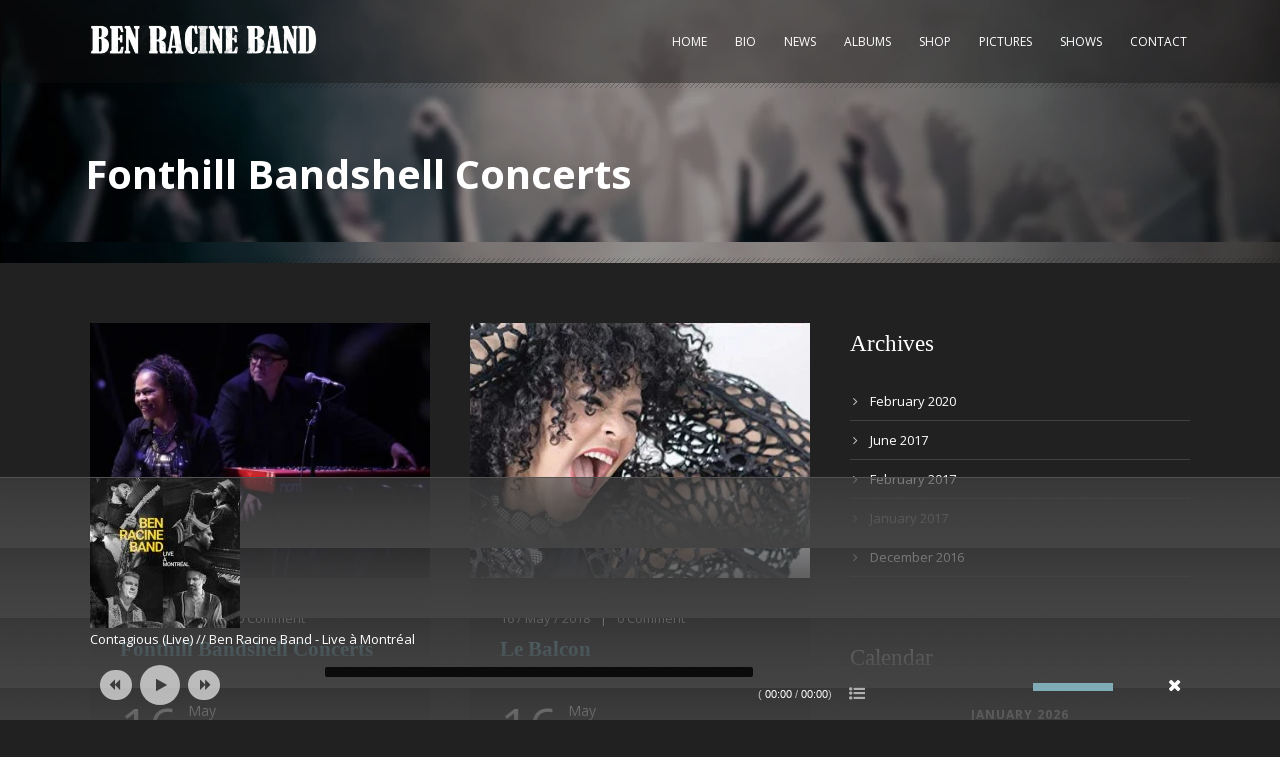

--- FILE ---
content_type: text/html; charset=UTF-8
request_url: https://benracineband.com/event_category/dawn-tyler-watson/page/2/
body_size: 13270
content:
<!DOCTYPE html>
<!--[if IE 7]><html class="ie ie7 ltie8 ltie9" lang="en-CA"><![endif]-->
<!--[if IE 8]><html class="ie ie8 ltie9" lang="en-CA"><![endif]-->
<!--[if !(IE 7) | !(IE 8)  ]><!-->
<html lang="en-CA">
<!--<![endif]-->

<head>
	<meta charset="UTF-8" />
	<meta name="viewport" content="width=device-width" />
	<link rel="pingback" href="https://benracineband.com/xmlrpc.php" />
		
	<title>Dawn Tyler Watson &#8211; Page 2 &#8211; Ben Racine Band</title>
<meta name='robots' content='max-image-preview:large' />
<link rel='dns-prefetch' href='//fonts.googleapis.com' />
<link rel="alternate" type="application/rss+xml" title="Ben Racine Band &raquo; Feed" href="https://benracineband.com/feed/" />
<link rel="alternate" type="application/rss+xml" title="Ben Racine Band &raquo; Comments Feed" href="https://benracineband.com/comments/feed/" />
<link rel="alternate" type="application/rss+xml" title="Ben Racine Band &raquo; Dawn Tyler Watson Event Categories Feed" href="https://benracineband.com/event_category/dawn-tyler-watson/feed/" />
<style id='wp-img-auto-sizes-contain-inline-css' type='text/css'>
img:is([sizes=auto i],[sizes^="auto," i]){contain-intrinsic-size:3000px 1500px}
/*# sourceURL=wp-img-auto-sizes-contain-inline-css */
</style>

<link rel='stylesheet' id='dashicons-css' href='https://benracineband.com/wp-includes/css/dashicons.min.css?ver=6.9' type='text/css' media='all' />
<link rel='stylesheet' id='thickbox-css' href='https://benracineband.com/wp-includes/js/thickbox/thickbox.css?ver=6.9' type='text/css' media='all' />
<link rel='stylesheet' id='mediaelement-css' href='https://benracineband.com/wp-includes/js/mediaelement/mediaelementplayer-legacy.min.css?ver=4.2.17' type='text/css' media='all' />
<link rel='stylesheet' id='wp-mediaelement-css' href='https://benracineband.com/wp-includes/js/mediaelement/wp-mediaelement.min.css?ver=6.9' type='text/css' media='all' />
<style id='wp-emoji-styles-inline-css' type='text/css'>

	img.wp-smiley, img.emoji {
		display: inline !important;
		border: none !important;
		box-shadow: none !important;
		height: 1em !important;
		width: 1em !important;
		margin: 0 0.07em !important;
		vertical-align: -0.1em !important;
		background: none !important;
		padding: 0 !important;
	}
/*# sourceURL=wp-emoji-styles-inline-css */
</style>
<link rel='stylesheet' id='wp-block-library-css' href='https://benracineband.com/wp-includes/css/dist/block-library/style.min.css?ver=6.9' type='text/css' media='all' />
<link rel='stylesheet' id='wc-blocks-style-css' href='https://benracineband.com/wp-content/plugins/woocommerce/assets/client/blocks/wc-blocks.css?ver=wc-10.4.3' type='text/css' media='all' />
<style id='global-styles-inline-css' type='text/css'>
:root{--wp--preset--aspect-ratio--square: 1;--wp--preset--aspect-ratio--4-3: 4/3;--wp--preset--aspect-ratio--3-4: 3/4;--wp--preset--aspect-ratio--3-2: 3/2;--wp--preset--aspect-ratio--2-3: 2/3;--wp--preset--aspect-ratio--16-9: 16/9;--wp--preset--aspect-ratio--9-16: 9/16;--wp--preset--color--black: #000000;--wp--preset--color--cyan-bluish-gray: #abb8c3;--wp--preset--color--white: #ffffff;--wp--preset--color--pale-pink: #f78da7;--wp--preset--color--vivid-red: #cf2e2e;--wp--preset--color--luminous-vivid-orange: #ff6900;--wp--preset--color--luminous-vivid-amber: #fcb900;--wp--preset--color--light-green-cyan: #7bdcb5;--wp--preset--color--vivid-green-cyan: #00d084;--wp--preset--color--pale-cyan-blue: #8ed1fc;--wp--preset--color--vivid-cyan-blue: #0693e3;--wp--preset--color--vivid-purple: #9b51e0;--wp--preset--gradient--vivid-cyan-blue-to-vivid-purple: linear-gradient(135deg,rgb(6,147,227) 0%,rgb(155,81,224) 100%);--wp--preset--gradient--light-green-cyan-to-vivid-green-cyan: linear-gradient(135deg,rgb(122,220,180) 0%,rgb(0,208,130) 100%);--wp--preset--gradient--luminous-vivid-amber-to-luminous-vivid-orange: linear-gradient(135deg,rgb(252,185,0) 0%,rgb(255,105,0) 100%);--wp--preset--gradient--luminous-vivid-orange-to-vivid-red: linear-gradient(135deg,rgb(255,105,0) 0%,rgb(207,46,46) 100%);--wp--preset--gradient--very-light-gray-to-cyan-bluish-gray: linear-gradient(135deg,rgb(238,238,238) 0%,rgb(169,184,195) 100%);--wp--preset--gradient--cool-to-warm-spectrum: linear-gradient(135deg,rgb(74,234,220) 0%,rgb(151,120,209) 20%,rgb(207,42,186) 40%,rgb(238,44,130) 60%,rgb(251,105,98) 80%,rgb(254,248,76) 100%);--wp--preset--gradient--blush-light-purple: linear-gradient(135deg,rgb(255,206,236) 0%,rgb(152,150,240) 100%);--wp--preset--gradient--blush-bordeaux: linear-gradient(135deg,rgb(254,205,165) 0%,rgb(254,45,45) 50%,rgb(107,0,62) 100%);--wp--preset--gradient--luminous-dusk: linear-gradient(135deg,rgb(255,203,112) 0%,rgb(199,81,192) 50%,rgb(65,88,208) 100%);--wp--preset--gradient--pale-ocean: linear-gradient(135deg,rgb(255,245,203) 0%,rgb(182,227,212) 50%,rgb(51,167,181) 100%);--wp--preset--gradient--electric-grass: linear-gradient(135deg,rgb(202,248,128) 0%,rgb(113,206,126) 100%);--wp--preset--gradient--midnight: linear-gradient(135deg,rgb(2,3,129) 0%,rgb(40,116,252) 100%);--wp--preset--font-size--small: 13px;--wp--preset--font-size--medium: 20px;--wp--preset--font-size--large: 36px;--wp--preset--font-size--x-large: 42px;--wp--preset--spacing--20: 0.44rem;--wp--preset--spacing--30: 0.67rem;--wp--preset--spacing--40: 1rem;--wp--preset--spacing--50: 1.5rem;--wp--preset--spacing--60: 2.25rem;--wp--preset--spacing--70: 3.38rem;--wp--preset--spacing--80: 5.06rem;--wp--preset--shadow--natural: 6px 6px 9px rgba(0, 0, 0, 0.2);--wp--preset--shadow--deep: 12px 12px 50px rgba(0, 0, 0, 0.4);--wp--preset--shadow--sharp: 6px 6px 0px rgba(0, 0, 0, 0.2);--wp--preset--shadow--outlined: 6px 6px 0px -3px rgb(255, 255, 255), 6px 6px rgb(0, 0, 0);--wp--preset--shadow--crisp: 6px 6px 0px rgb(0, 0, 0);}:where(.is-layout-flex){gap: 0.5em;}:where(.is-layout-grid){gap: 0.5em;}body .is-layout-flex{display: flex;}.is-layout-flex{flex-wrap: wrap;align-items: center;}.is-layout-flex > :is(*, div){margin: 0;}body .is-layout-grid{display: grid;}.is-layout-grid > :is(*, div){margin: 0;}:where(.wp-block-columns.is-layout-flex){gap: 2em;}:where(.wp-block-columns.is-layout-grid){gap: 2em;}:where(.wp-block-post-template.is-layout-flex){gap: 1.25em;}:where(.wp-block-post-template.is-layout-grid){gap: 1.25em;}.has-black-color{color: var(--wp--preset--color--black) !important;}.has-cyan-bluish-gray-color{color: var(--wp--preset--color--cyan-bluish-gray) !important;}.has-white-color{color: var(--wp--preset--color--white) !important;}.has-pale-pink-color{color: var(--wp--preset--color--pale-pink) !important;}.has-vivid-red-color{color: var(--wp--preset--color--vivid-red) !important;}.has-luminous-vivid-orange-color{color: var(--wp--preset--color--luminous-vivid-orange) !important;}.has-luminous-vivid-amber-color{color: var(--wp--preset--color--luminous-vivid-amber) !important;}.has-light-green-cyan-color{color: var(--wp--preset--color--light-green-cyan) !important;}.has-vivid-green-cyan-color{color: var(--wp--preset--color--vivid-green-cyan) !important;}.has-pale-cyan-blue-color{color: var(--wp--preset--color--pale-cyan-blue) !important;}.has-vivid-cyan-blue-color{color: var(--wp--preset--color--vivid-cyan-blue) !important;}.has-vivid-purple-color{color: var(--wp--preset--color--vivid-purple) !important;}.has-black-background-color{background-color: var(--wp--preset--color--black) !important;}.has-cyan-bluish-gray-background-color{background-color: var(--wp--preset--color--cyan-bluish-gray) !important;}.has-white-background-color{background-color: var(--wp--preset--color--white) !important;}.has-pale-pink-background-color{background-color: var(--wp--preset--color--pale-pink) !important;}.has-vivid-red-background-color{background-color: var(--wp--preset--color--vivid-red) !important;}.has-luminous-vivid-orange-background-color{background-color: var(--wp--preset--color--luminous-vivid-orange) !important;}.has-luminous-vivid-amber-background-color{background-color: var(--wp--preset--color--luminous-vivid-amber) !important;}.has-light-green-cyan-background-color{background-color: var(--wp--preset--color--light-green-cyan) !important;}.has-vivid-green-cyan-background-color{background-color: var(--wp--preset--color--vivid-green-cyan) !important;}.has-pale-cyan-blue-background-color{background-color: var(--wp--preset--color--pale-cyan-blue) !important;}.has-vivid-cyan-blue-background-color{background-color: var(--wp--preset--color--vivid-cyan-blue) !important;}.has-vivid-purple-background-color{background-color: var(--wp--preset--color--vivid-purple) !important;}.has-black-border-color{border-color: var(--wp--preset--color--black) !important;}.has-cyan-bluish-gray-border-color{border-color: var(--wp--preset--color--cyan-bluish-gray) !important;}.has-white-border-color{border-color: var(--wp--preset--color--white) !important;}.has-pale-pink-border-color{border-color: var(--wp--preset--color--pale-pink) !important;}.has-vivid-red-border-color{border-color: var(--wp--preset--color--vivid-red) !important;}.has-luminous-vivid-orange-border-color{border-color: var(--wp--preset--color--luminous-vivid-orange) !important;}.has-luminous-vivid-amber-border-color{border-color: var(--wp--preset--color--luminous-vivid-amber) !important;}.has-light-green-cyan-border-color{border-color: var(--wp--preset--color--light-green-cyan) !important;}.has-vivid-green-cyan-border-color{border-color: var(--wp--preset--color--vivid-green-cyan) !important;}.has-pale-cyan-blue-border-color{border-color: var(--wp--preset--color--pale-cyan-blue) !important;}.has-vivid-cyan-blue-border-color{border-color: var(--wp--preset--color--vivid-cyan-blue) !important;}.has-vivid-purple-border-color{border-color: var(--wp--preset--color--vivid-purple) !important;}.has-vivid-cyan-blue-to-vivid-purple-gradient-background{background: var(--wp--preset--gradient--vivid-cyan-blue-to-vivid-purple) !important;}.has-light-green-cyan-to-vivid-green-cyan-gradient-background{background: var(--wp--preset--gradient--light-green-cyan-to-vivid-green-cyan) !important;}.has-luminous-vivid-amber-to-luminous-vivid-orange-gradient-background{background: var(--wp--preset--gradient--luminous-vivid-amber-to-luminous-vivid-orange) !important;}.has-luminous-vivid-orange-to-vivid-red-gradient-background{background: var(--wp--preset--gradient--luminous-vivid-orange-to-vivid-red) !important;}.has-very-light-gray-to-cyan-bluish-gray-gradient-background{background: var(--wp--preset--gradient--very-light-gray-to-cyan-bluish-gray) !important;}.has-cool-to-warm-spectrum-gradient-background{background: var(--wp--preset--gradient--cool-to-warm-spectrum) !important;}.has-blush-light-purple-gradient-background{background: var(--wp--preset--gradient--blush-light-purple) !important;}.has-blush-bordeaux-gradient-background{background: var(--wp--preset--gradient--blush-bordeaux) !important;}.has-luminous-dusk-gradient-background{background: var(--wp--preset--gradient--luminous-dusk) !important;}.has-pale-ocean-gradient-background{background: var(--wp--preset--gradient--pale-ocean) !important;}.has-electric-grass-gradient-background{background: var(--wp--preset--gradient--electric-grass) !important;}.has-midnight-gradient-background{background: var(--wp--preset--gradient--midnight) !important;}.has-small-font-size{font-size: var(--wp--preset--font-size--small) !important;}.has-medium-font-size{font-size: var(--wp--preset--font-size--medium) !important;}.has-large-font-size{font-size: var(--wp--preset--font-size--large) !important;}.has-x-large-font-size{font-size: var(--wp--preset--font-size--x-large) !important;}
/*# sourceURL=global-styles-inline-css */
</style>

<style id='classic-theme-styles-inline-css' type='text/css'>
/*! This file is auto-generated */
.wp-block-button__link{color:#fff;background-color:#32373c;border-radius:9999px;box-shadow:none;text-decoration:none;padding:calc(.667em + 2px) calc(1.333em + 2px);font-size:1.125em}.wp-block-file__button{background:#32373c;color:#fff;text-decoration:none}
/*# sourceURL=/wp-includes/css/classic-themes.min.css */
</style>
<link rel='stylesheet' id='contact-form-7-css' href='https://benracineband.com/wp-content/plugins/contact-form-7/includes/css/styles.css?ver=6.1.4' type='text/css' media='all' />
<link rel='stylesheet' id='woocommerce-layout-css' href='https://benracineband.com/wp-content/plugins/woocommerce/assets/css/woocommerce-layout.css?ver=10.4.3' type='text/css' media='all' />
<link rel='stylesheet' id='woocommerce-smallscreen-css' href='https://benracineband.com/wp-content/plugins/woocommerce/assets/css/woocommerce-smallscreen.css?ver=10.4.3' type='text/css' media='only screen and (max-width: 768px)' />
<link rel='stylesheet' id='woocommerce-general-css' href='https://benracineband.com/wp-content/plugins/woocommerce/assets/css/woocommerce.css?ver=10.4.3' type='text/css' media='all' />
<style id='woocommerce-inline-inline-css' type='text/css'>
.woocommerce form .form-row .required { visibility: visible; }
/*# sourceURL=woocommerce-inline-inline-css */
</style>
<link rel='stylesheet' id='style-css' href='https://benracineband.com/wp-content/themes/musicclub/style.css?ver=6.9' type='text/css' media='all' />
<link rel='stylesheet' id='Open-Sans-google-font-css' href='https://fonts.googleapis.com/css?family=Open+Sans%3A300%2C300italic%2Cregular%2Citalic%2C600%2C600italic%2C700%2C700italic%2C800%2C800italic&#038;subset=greek%2Ccyrillic-ext%2Ccyrillic%2Clatin%2Clatin-ext%2Cvietnamese%2Cgreek-ext&#038;ver=6.9' type='text/css' media='all' />
<link rel='stylesheet' id='superfish-css' href='https://benracineband.com/wp-content/themes/musicclub/plugins/superfish/css/superfish.css?ver=6.9' type='text/css' media='all' />
<link rel='stylesheet' id='dlmenu-css' href='https://benracineband.com/wp-content/themes/musicclub/plugins/dl-menu/component.css?ver=6.9' type='text/css' media='all' />
<link rel='stylesheet' id='gdlr-font-awesome-css' href='https://benracineband.com/wp-content/themes/musicclub/plugins/font-awesome/css/font-awesome.min.css?ver=6.9' type='text/css' media='all' />
<link rel='stylesheet' id='jquery-fancybox-css' href='https://benracineband.com/wp-content/themes/musicclub/plugins/fancybox/jquery.fancybox.css?ver=6.9' type='text/css' media='all' />
<link rel='stylesheet' id='musicclub-flexslider-css' href='https://benracineband.com/wp-content/themes/musicclub/plugins/flexslider/flexslider.css?ver=6.9' type='text/css' media='all' />
<link rel='stylesheet' id='style-responsive-css' href='https://benracineband.com/wp-content/themes/musicclub/stylesheet/style-responsive.css?ver=6.9' type='text/css' media='all' />
<link rel='stylesheet' id='style-custom-css' href='https://benracineband.com/wp-content/themes/musicclub/stylesheet/style-custom.css?1649601874&#038;ver=6.9' type='text/css' media='all' />
<link rel='stylesheet' id='gdlr-woo-style-css' href='https://benracineband.com/wp-content/themes/musicclub/stylesheet/gdlr-woocommerce.css?ver=6.9' type='text/css' media='all' />
<script type="text/javascript" src="https://benracineband.com/wp-includes/js/jquery/jquery.min.js?ver=3.7.1" id="jquery-core-js"></script>
<script type="text/javascript" src="https://benracineband.com/wp-includes/js/jquery/jquery-migrate.min.js?ver=3.4.1" id="jquery-migrate-js"></script>
<script type="text/javascript" src="https://benracineband.com/wp-content/plugins/woocommerce/assets/js/jquery-blockui/jquery.blockUI.min.js?ver=2.7.0-wc.10.4.3" id="wc-jquery-blockui-js" defer="defer" data-wp-strategy="defer"></script>
<script type="text/javascript" id="wc-add-to-cart-js-extra">
/* <![CDATA[ */
var wc_add_to_cart_params = {"ajax_url":"/wp-admin/admin-ajax.php","wc_ajax_url":"/?wc-ajax=%%endpoint%%","i18n_view_cart":"View cart","cart_url":"https://benracineband.com/cart/","is_cart":"","cart_redirect_after_add":"no"};
//# sourceURL=wc-add-to-cart-js-extra
/* ]]> */
</script>
<script type="text/javascript" src="https://benracineband.com/wp-content/plugins/woocommerce/assets/js/frontend/add-to-cart.min.js?ver=10.4.3" id="wc-add-to-cart-js" defer="defer" data-wp-strategy="defer"></script>
<script type="text/javascript" src="https://benracineband.com/wp-content/plugins/woocommerce/assets/js/js-cookie/js.cookie.min.js?ver=2.1.4-wc.10.4.3" id="wc-js-cookie-js" defer="defer" data-wp-strategy="defer"></script>
<script type="text/javascript" id="woocommerce-js-extra">
/* <![CDATA[ */
var woocommerce_params = {"ajax_url":"/wp-admin/admin-ajax.php","wc_ajax_url":"/?wc-ajax=%%endpoint%%","i18n_password_show":"Show password","i18n_password_hide":"Hide password"};
//# sourceURL=woocommerce-js-extra
/* ]]> */
</script>
<script type="text/javascript" src="https://benracineband.com/wp-content/plugins/woocommerce/assets/js/frontend/woocommerce.min.js?ver=10.4.3" id="woocommerce-js" defer="defer" data-wp-strategy="defer"></script>
<link rel="https://api.w.org/" href="https://benracineband.com/wp-json/" /><link rel="EditURI" type="application/rsd+xml" title="RSD" href="https://benracineband.com/xmlrpc.php?rsd" />
<meta name="generator" content="WordPress 6.9" />
<meta name="generator" content="WooCommerce 10.4.3" />
<!-- load the script for older ie version -->
<!--[if lt IE 9]>
<script src="https://benracineband.com/wp-content/themes/musicclub/javascript/html5.js" type="text/javascript"></script>
<script src="https://benracineband.com/wp-content/themes/musicclub/plugins/easy-pie-chart/excanvas.js" type="text/javascript"></script>
<![endif]-->
	<noscript><style>.woocommerce-product-gallery{ opacity: 1 !important; }</style></noscript>
	</head>

<body class="archive paged tax-event_category term-dawn-tyler-watson term-104 paged-2 wp-theme-musicclub theme-musicclub woocommerce-no-js">
<div class="body-wrapper ">
	<div class="body-overlay"></div>
		<header class="gdlr-header-wrapper  float-menu gdlr-no-height">
		
		<div class="gdlr-header-substitute">
			<div class="gdlr-header-inner">
				<div class="gdlr-header-overlay"></div>
				<div class="gdlr-header-top-gimmick"></div>
				<div class="gdlr-header-container container">
					<!-- logo -->
					<div class="gdlr-logo">
												<a href="https://benracineband.com" >
							<img src="https://benracineband.com/wp-content/uploads/2017/01/logo2.png" alt="" width="400" height="53" />						
						</a>
											</div>

					<nav class="gdlr-navigation" id="gdlr-main-navigation" role="navigation"><ul id="menu-general" class="sf-menu gdlr-main-menu"><li  id="menu-item-28" class="menu-item menu-item-type-custom menu-item-object-custom menu-item-home menu-item-28menu-item menu-item-type-custom menu-item-object-custom menu-item-home menu-item-28 gdlr-normal-menu"><a href="https://benracineband.com">Home</a></li>
<li  id="menu-item-3293" class="menu-item menu-item-type-post_type menu-item-object-page menu-item-3293menu-item menu-item-type-post_type menu-item-object-page menu-item-3293 gdlr-normal-menu"><a href="https://benracineband.com/bio/">Bio</a></li>
<li  id="menu-item-3356" class="menu-item menu-item-type-post_type menu-item-object-page menu-item-3356menu-item menu-item-type-post_type menu-item-object-page menu-item-3356 gdlr-normal-menu"><a href="https://benracineband.com/news/">News</a></li>
<li  id="menu-item-3378" class="menu-item menu-item-type-post_type menu-item-object-page menu-item-3378menu-item menu-item-type-post_type menu-item-object-page menu-item-3378 gdlr-normal-menu"><a href="https://benracineband.com/albums/">Albums</a></li>
<li  id="menu-item-3910" class="menu-item menu-item-type-post_type menu-item-object-page menu-item-3910menu-item menu-item-type-post_type menu-item-object-page menu-item-3910 gdlr-normal-menu"><a href="https://benracineband.com/shop/">Shop</a></li>
<li  id="menu-item-3462" class="menu-item menu-item-type-post_type menu-item-object-page menu-item-3462menu-item menu-item-type-post_type menu-item-object-page menu-item-3462 gdlr-normal-menu"><a href="https://benracineband.com/pictures/">Pictures</a></li>
<li  id="menu-item-3294" class="menu-item menu-item-type-post_type menu-item-object-page menu-item-3294menu-item menu-item-type-post_type menu-item-object-page menu-item-3294 gdlr-normal-menu"><a href="https://benracineband.com/shows/">Shows</a></li>
<li  id="menu-item-3384" class="menu-item menu-item-type-post_type menu-item-object-page menu-item-3384menu-item menu-item-type-post_type menu-item-object-page menu-item-3384 gdlr-normal-menu"><a href="https://benracineband.com/contact/">Contact</a></li>
</ul></nav><div class="gdlr-responsive-navigation dl-menuwrapper" id="gdlr-responsive-navigation" ><button class="dl-trigger">Open Menu</button><ul id="menu-general-1" class="dl-menu gdlr-main-mobile-menu"><li class="menu-item menu-item-type-custom menu-item-object-custom menu-item-home menu-item-28"><a href="https://benracineband.com">Home</a></li>
<li class="menu-item menu-item-type-post_type menu-item-object-page menu-item-3293"><a href="https://benracineband.com/bio/">Bio</a></li>
<li class="menu-item menu-item-type-post_type menu-item-object-page menu-item-3356"><a href="https://benracineband.com/news/">News</a></li>
<li class="menu-item menu-item-type-post_type menu-item-object-page menu-item-3378"><a href="https://benracineband.com/albums/">Albums</a></li>
<li class="menu-item menu-item-type-post_type menu-item-object-page menu-item-3910"><a href="https://benracineband.com/shop/">Shop</a></li>
<li class="menu-item menu-item-type-post_type menu-item-object-page menu-item-3462"><a href="https://benracineband.com/pictures/">Pictures</a></li>
<li class="menu-item menu-item-type-post_type menu-item-object-page menu-item-3294"><a href="https://benracineband.com/shows/">Shows</a></li>
<li class="menu-item menu-item-type-post_type menu-item-object-page menu-item-3384"><a href="https://benracineband.com/contact/">Contact</a></li>
</ul></div>					<div class="clear"></div>
				</div>
				<div class="gdlr-header-bottom-gimmick"></div>
			</div>
		</div>
		<div class="clear"></div>	
		
			<div class="gdlr-page-title-wrapper"  >
			<div class="gdlr-page-title-overlay"></div>
			<div class="gdlr-page-title-container container " >
								<span class="gdlr-page-title">Fonthill Bandshell Concerts</span>
							</div>	
			<div class="gdlr-header-bottom-gimmick"></div>
		</div>		
		<!-- is search -->	</header>
		<div class="content-wrapper"><div class="gdlr-content">

		<div class="with-sidebar-wrapper">
		<div class="with-sidebar-container container">
			<div class="with-sidebar-left eight columns">
				<div class="with-sidebar-content twelve gdlr-item-start-content columns">
					<div class="blog-item-holder"><div class="gdlr-isotope" data-type="blog" data-layout="fitRows" ><div class="clear"></div><div class="six columns"><div class="gdlr-item gdlr-blog-grid"><div class="gdlr-ux gdlr-blog-full-ux">
<article id="post-3714" class="post-3714 event type-event status-publish has-post-thumbnail hentry event_category-dawn-tyler-watson">
	<div class="gdlr-standard-style">
				<div class="gdlr-blog-thumbnail">
			<a href="https://benracineband.com/Shows/fonthill-bandshell-concerts/"> <img src="https://benracineband.com/wp-content/uploads/2017/10/19055496_10211648191014773_1999010860716610563_o-400x300.jpg" alt="" width="400" height="300" /></a>		</div>
			
		<div class="gdlr-blog-content-wrapper">
			<div class="gdlr-blog-content-inner">
				<header class="post-header">
					<div class="gdlr-blog-info gdlr-info"><span class="gdlr-separator">|</span><div class="blog-info blog-date"><a href="https://benracineband.com/date/2018/05/16/">16 / May / 2018</a></div><span class="gdlr-separator">|</span><div class="blog-info blog-comment"><a href="https://benracineband.com/Shows/fonthill-bandshell-concerts/#respond" >0</a> <span class="gdlr-head">Comment</span></div><div class="clear"></div></div>
											<h3 class="gdlr-blog-title"><a href="https://benracineband.com/Shows/fonthill-bandshell-concerts/">Fonthill Bandshell Concerts</a></h3>
						
					<div class="clear"></div>
				</header><!-- entry-header -->

				<div class="gdlr-blog-content"></div>					
				<div class="blog-date-wrapper">
					<span class="blog-date-day">16</span>
					<div class="blog-date-right">
						<span class="blog-date-month">May</span>
						<span class="blog-date-year">2018</span>
					</div>
					<div class="clear"></div>
				</div>				
			</div> <!-- blog-content-inner -->
		</div> <!-- blog-content-wrapper -->
		<div class="clear"></div>
	</div>
</article><!-- #post --></div></div></div><div class="six columns"><div class="gdlr-item gdlr-blog-grid"><div class="gdlr-ux gdlr-blog-full-ux">
<article id="post-3713" class="post-3713 event type-event status-publish has-post-thumbnail hentry event_category-dawn-tyler-watson">
	<div class="gdlr-standard-style">
				<div class="gdlr-blog-thumbnail">
			<a href="https://benracineband.com/Shows/le-balcon/"> <img src="https://benracineband.com/wp-content/uploads/2019/09/mad_love-400x300.jpg" alt="" width="400" height="300" /></a>		</div>
			
		<div class="gdlr-blog-content-wrapper">
			<div class="gdlr-blog-content-inner">
				<header class="post-header">
					<div class="gdlr-blog-info gdlr-info"><span class="gdlr-separator">|</span><div class="blog-info blog-date"><a href="https://benracineband.com/date/2018/05/16/">16 / May / 2018</a></div><span class="gdlr-separator">|</span><div class="blog-info blog-comment"><a href="https://benracineband.com/Shows/le-balcon/#respond" >0</a> <span class="gdlr-head">Comment</span></div><div class="clear"></div></div>
											<h3 class="gdlr-blog-title"><a href="https://benracineband.com/Shows/le-balcon/">Le Balcon</a></h3>
						
					<div class="clear"></div>
				</header><!-- entry-header -->

				<div class="gdlr-blog-content"></div>					
				<div class="blog-date-wrapper">
					<span class="blog-date-day">16</span>
					<div class="blog-date-right">
						<span class="blog-date-month">May</span>
						<span class="blog-date-year">2018</span>
					</div>
					<div class="clear"></div>
				</div>				
			</div> <!-- blog-content-inner -->
		</div> <!-- blog-content-wrapper -->
		<div class="clear"></div>
	</div>
</article><!-- #post --></div></div></div><div class="clear"></div><div class="six columns"><div class="gdlr-item gdlr-blog-grid"><div class="gdlr-ux gdlr-blog-full-ux">
<article id="post-3712" class="post-3712 event type-event status-publish has-post-thumbnail hentry event_category-dawn-tyler-watson">
	<div class="gdlr-standard-style">
				<div class="gdlr-blog-thumbnail">
			<a href="https://benracineband.com/Shows/festival-sur-le-canal/"> <img src="https://benracineband.com/wp-content/uploads/2017/10/19956885_10203675418563954_8284225392055679032_o-400x300.jpg" alt="" width="400" height="300" /></a>		</div>
			
		<div class="gdlr-blog-content-wrapper">
			<div class="gdlr-blog-content-inner">
				<header class="post-header">
					<div class="gdlr-blog-info gdlr-info"><span class="gdlr-separator">|</span><div class="blog-info blog-date"><a href="https://benracineband.com/date/2018/05/16/">16 / May / 2018</a></div><span class="gdlr-separator">|</span><div class="blog-info blog-comment"><a href="https://benracineband.com/Shows/festival-sur-le-canal/#respond" >0</a> <span class="gdlr-head">Comment</span></div><div class="clear"></div></div>
											<h3 class="gdlr-blog-title"><a href="https://benracineband.com/Shows/festival-sur-le-canal/">Festival Sur Le Canal</a></h3>
						
					<div class="clear"></div>
				</header><!-- entry-header -->

				<div class="gdlr-blog-content"></div>					
				<div class="blog-date-wrapper">
					<span class="blog-date-day">16</span>
					<div class="blog-date-right">
						<span class="blog-date-month">May</span>
						<span class="blog-date-year">2018</span>
					</div>
					<div class="clear"></div>
				</div>				
			</div> <!-- blog-content-inner -->
		</div> <!-- blog-content-wrapper -->
		<div class="clear"></div>
	</div>
</article><!-- #post --></div></div></div><div class="six columns"><div class="gdlr-item gdlr-blog-grid"><div class="gdlr-ux gdlr-blog-full-ux">
<article id="post-3711" class="post-3711 event type-event status-publish has-post-thumbnail hentry event_category-dawn-tyler-watson">
	<div class="gdlr-standard-style">
				<div class="gdlr-blog-thumbnail">
			<a href="https://benracineband.com/Shows/sherblues-folk-2/"> <img src="https://benracineband.com/wp-content/uploads/2017/10/35548142190_36bb1788b9_h-400x300.jpg" alt="" width="400" height="300" /></a>		</div>
			
		<div class="gdlr-blog-content-wrapper">
			<div class="gdlr-blog-content-inner">
				<header class="post-header">
					<div class="gdlr-blog-info gdlr-info"><span class="gdlr-separator">|</span><div class="blog-info blog-date"><a href="https://benracineband.com/date/2018/05/16/">16 / May / 2018</a></div><span class="gdlr-separator">|</span><div class="blog-info blog-comment"><a href="https://benracineband.com/Shows/sherblues-folk-2/#respond" >0</a> <span class="gdlr-head">Comment</span></div><div class="clear"></div></div>
											<h3 class="gdlr-blog-title"><a href="https://benracineband.com/Shows/sherblues-folk-2/">SherBlues &#038; Folk</a></h3>
						
					<div class="clear"></div>
				</header><!-- entry-header -->

				<div class="gdlr-blog-content"></div>					
				<div class="blog-date-wrapper">
					<span class="blog-date-day">16</span>
					<div class="blog-date-right">
						<span class="blog-date-month">May</span>
						<span class="blog-date-year">2018</span>
					</div>
					<div class="clear"></div>
				</div>				
			</div> <!-- blog-content-inner -->
		</div> <!-- blog-content-wrapper -->
		<div class="clear"></div>
	</div>
</article><!-- #post --></div></div></div><div class="clear"></div><div class="six columns"><div class="gdlr-item gdlr-blog-grid"><div class="gdlr-ux gdlr-blog-full-ux">
<article id="post-3709" class="post-3709 event type-event status-publish has-post-thumbnail hentry event_category-dawn-tyler-watson">
	<div class="gdlr-standard-style">
				<div class="gdlr-blog-thumbnail">
			<a href="https://benracineband.com/Shows/stonecropacres-winery-vineyard/"> <img src="https://benracineband.com/wp-content/uploads/2017/10/17880542_10203266730907018_928210047400814964_o-400x300.jpg" alt="" width="400" height="300" /></a>		</div>
			
		<div class="gdlr-blog-content-wrapper">
			<div class="gdlr-blog-content-inner">
				<header class="post-header">
					<div class="gdlr-blog-info gdlr-info"><span class="gdlr-separator">|</span><div class="blog-info blog-date"><a href="https://benracineband.com/date/2018/05/16/">16 / May / 2018</a></div><span class="gdlr-separator">|</span><div class="blog-info blog-comment"><a href="https://benracineband.com/Shows/stonecropacres-winery-vineyard/#respond" >0</a> <span class="gdlr-head">Comment</span></div><div class="clear"></div></div>
											<h3 class="gdlr-blog-title"><a href="https://benracineband.com/Shows/stonecropacres-winery-vineyard/">StoneCropAcres Winery + Vineyard</a></h3>
						
					<div class="clear"></div>
				</header><!-- entry-header -->

				<div class="gdlr-blog-content"></div>					
				<div class="blog-date-wrapper">
					<span class="blog-date-day">16</span>
					<div class="blog-date-right">
						<span class="blog-date-month">May</span>
						<span class="blog-date-year">2018</span>
					</div>
					<div class="clear"></div>
				</div>				
			</div> <!-- blog-content-inner -->
		</div> <!-- blog-content-wrapper -->
		<div class="clear"></div>
	</div>
</article><!-- #post --></div></div></div><div class="six columns"><div class="gdlr-item gdlr-blog-grid"><div class="gdlr-ux gdlr-blog-full-ux">
<article id="post-3708" class="post-3708 event type-event status-publish has-post-thumbnail hentry event_category-dawn-tyler-watson">
	<div class="gdlr-standard-style">
				<div class="gdlr-blog-thumbnail">
			<a href="https://benracineband.com/Shows/sainte-julie/"> <img src="https://benracineband.com/wp-content/uploads/2017/10/35548142840_48dfceaeb8_h-400x300.jpg" alt="" width="400" height="300" /></a>		</div>
			
		<div class="gdlr-blog-content-wrapper">
			<div class="gdlr-blog-content-inner">
				<header class="post-header">
					<div class="gdlr-blog-info gdlr-info"><span class="gdlr-separator">|</span><div class="blog-info blog-date"><a href="https://benracineband.com/date/2018/05/16/">16 / May / 2018</a></div><span class="gdlr-separator">|</span><div class="blog-info blog-comment"><a href="https://benracineband.com/Shows/sainte-julie/#respond" >0</a> <span class="gdlr-head">Comment</span></div><div class="clear"></div></div>
											<h3 class="gdlr-blog-title"><a href="https://benracineband.com/Shows/sainte-julie/">Sainte-Julie</a></h3>
						
					<div class="clear"></div>
				</header><!-- entry-header -->

				<div class="gdlr-blog-content"></div>					
				<div class="blog-date-wrapper">
					<span class="blog-date-day">16</span>
					<div class="blog-date-right">
						<span class="blog-date-month">May</span>
						<span class="blog-date-year">2018</span>
					</div>
					<div class="clear"></div>
				</div>				
			</div> <!-- blog-content-inner -->
		</div> <!-- blog-content-wrapper -->
		<div class="clear"></div>
	</div>
</article><!-- #post --></div></div></div><div class="clear"></div><div class="six columns"><div class="gdlr-item gdlr-blog-grid"><div class="gdlr-ux gdlr-blog-full-ux">
<article id="post-3707" class="post-3707 event type-event status-publish has-post-thumbnail hentry event_category-dawn-tyler-watson">
	<div class="gdlr-standard-style">
				<div class="gdlr-blog-thumbnail">
			<a href="https://benracineband.com/Shows/hudson-music-festival/"> <img src="https://benracineband.com/wp-content/uploads/2017/10/19025068_10211648192854819_9019399259952023313_o-400x300.jpg" alt="" width="400" height="300" /></a>		</div>
			
		<div class="gdlr-blog-content-wrapper">
			<div class="gdlr-blog-content-inner">
				<header class="post-header">
					<div class="gdlr-blog-info gdlr-info"><span class="gdlr-separator">|</span><div class="blog-info blog-date"><a href="https://benracineband.com/date/2018/05/16/">16 / May / 2018</a></div><span class="gdlr-separator">|</span><div class="blog-info blog-comment"><a href="https://benracineband.com/Shows/hudson-music-festival/#respond" >0</a> <span class="gdlr-head">Comment</span></div><div class="clear"></div></div>
											<h3 class="gdlr-blog-title"><a href="https://benracineband.com/Shows/hudson-music-festival/">Hudson Music Festival</a></h3>
						
					<div class="clear"></div>
				</header><!-- entry-header -->

				<div class="gdlr-blog-content"></div>					
				<div class="blog-date-wrapper">
					<span class="blog-date-day">16</span>
					<div class="blog-date-right">
						<span class="blog-date-month">May</span>
						<span class="blog-date-year">2018</span>
					</div>
					<div class="clear"></div>
				</div>				
			</div> <!-- blog-content-inner -->
		</div> <!-- blog-content-wrapper -->
		<div class="clear"></div>
	</div>
</article><!-- #post --></div></div></div><div class="six columns"><div class="gdlr-item gdlr-blog-grid"><div class="gdlr-ux gdlr-blog-full-ux">
<article id="post-3705" class="post-3705 event type-event status-publish has-post-thumbnail hentry event_category-dawn-tyler-watson">
	<div class="gdlr-standard-style">
				<div class="gdlr-blog-thumbnail">
			<a href="https://benracineband.com/Shows/theatre-lac-brome/"> <img src="https://benracineband.com/wp-content/uploads/2017/10/35548140800_b5780a19a0_h-400x300.jpg" alt="" width="400" height="300" /></a>		</div>
			
		<div class="gdlr-blog-content-wrapper">
			<div class="gdlr-blog-content-inner">
				<header class="post-header">
					<div class="gdlr-blog-info gdlr-info"><span class="gdlr-separator">|</span><div class="blog-info blog-date"><a href="https://benracineband.com/date/2018/05/16/">16 / May / 2018</a></div><span class="gdlr-separator">|</span><div class="blog-info blog-comment"><a href="https://benracineband.com/Shows/theatre-lac-brome/#respond" >0</a> <span class="gdlr-head">Comment</span></div><div class="clear"></div></div>
											<h3 class="gdlr-blog-title"><a href="https://benracineband.com/Shows/theatre-lac-brome/">Théâtre Lac Brôme</a></h3>
						
					<div class="clear"></div>
				</header><!-- entry-header -->

				<div class="gdlr-blog-content"></div>					
				<div class="blog-date-wrapper">
					<span class="blog-date-day">16</span>
					<div class="blog-date-right">
						<span class="blog-date-month">May</span>
						<span class="blog-date-year">2018</span>
					</div>
					<div class="clear"></div>
				</div>				
			</div> <!-- blog-content-inner -->
		</div> <!-- blog-content-wrapper -->
		<div class="clear"></div>
	</div>
</article><!-- #post --></div></div></div><div class="clear"></div><div class="six columns"><div class="gdlr-item gdlr-blog-grid"><div class="gdlr-ux gdlr-blog-full-ux">
<article id="post-3703" class="post-3703 event type-event status-publish has-post-thumbnail hentry event_category-dawn-tyler-watson">
	<div class="gdlr-standard-style">
				<div class="gdlr-blog-thumbnail">
			<a href="https://benracineband.com/Shows/maison-de-la-culture-de-lavenir/"> <img src="https://benracineband.com/wp-content/uploads/2017/10/35548140800_b5780a19a0_h-400x300.jpg" alt="" width="400" height="300" /></a>		</div>
			
		<div class="gdlr-blog-content-wrapper">
			<div class="gdlr-blog-content-inner">
				<header class="post-header">
					<div class="gdlr-blog-info gdlr-info"><span class="gdlr-separator">|</span><div class="blog-info blog-date"><a href="https://benracineband.com/date/2018/05/16/">16 / May / 2018</a></div><span class="gdlr-separator">|</span><div class="blog-info blog-comment"><a href="https://benracineband.com/Shows/maison-de-la-culture-de-lavenir/#respond" >0</a> <span class="gdlr-head">Comment</span></div><div class="clear"></div></div>
											<h3 class="gdlr-blog-title"><a href="https://benracineband.com/Shows/maison-de-la-culture-de-lavenir/">Maison de la Culture de L&#8217;Avenir</a></h3>
						
					<div class="clear"></div>
				</header><!-- entry-header -->

				<div class="gdlr-blog-content"></div>					
				<div class="blog-date-wrapper">
					<span class="blog-date-day">16</span>
					<div class="blog-date-right">
						<span class="blog-date-month">May</span>
						<span class="blog-date-year">2018</span>
					</div>
					<div class="clear"></div>
				</div>				
			</div> <!-- blog-content-inner -->
		</div> <!-- blog-content-wrapper -->
		<div class="clear"></div>
	</div>
</article><!-- #post --></div></div></div><div class="six columns"><div class="gdlr-item gdlr-blog-grid"><div class="gdlr-ux gdlr-blog-full-ux">
<article id="post-3700" class="post-3700 event type-event status-publish has-post-thumbnail hentry event_category-dawn-tyler-watson">
	<div class="gdlr-standard-style">
				<div class="gdlr-blog-thumbnail">
			<a href="https://benracineband.com/Shows/tamworth-jazz-blues/"> <img src="https://benracineband.com/wp-content/uploads/2017/10/19601484_10155364020195102_8381504889395401439_n-400x300.jpg" alt="" width="400" height="300" /></a>		</div>
			
		<div class="gdlr-blog-content-wrapper">
			<div class="gdlr-blog-content-inner">
				<header class="post-header">
					<div class="gdlr-blog-info gdlr-info"><span class="gdlr-separator">|</span><div class="blog-info blog-date"><a href="https://benracineband.com/date/2018/05/16/">16 / May / 2018</a></div><span class="gdlr-separator">|</span><div class="blog-info blog-comment"><a href="https://benracineband.com/Shows/tamworth-jazz-blues/#respond" >0</a> <span class="gdlr-head">Comment</span></div><div class="clear"></div></div>
											<h3 class="gdlr-blog-title"><a href="https://benracineband.com/Shows/tamworth-jazz-blues/">Tamworth Jazz &#038; Blues</a></h3>
						
					<div class="clear"></div>
				</header><!-- entry-header -->

				<div class="gdlr-blog-content"></div>					
				<div class="blog-date-wrapper">
					<span class="blog-date-day">16</span>
					<div class="blog-date-right">
						<span class="blog-date-month">May</span>
						<span class="blog-date-year">2018</span>
					</div>
					<div class="clear"></div>
				</div>				
			</div> <!-- blog-content-inner -->
		</div> <!-- blog-content-wrapper -->
		<div class="clear"></div>
	</div>
</article><!-- #post --></div></div></div><div class="clear"></div></div><div class="clear"></div></div><div class="gdlr-pagination"><a class="prev page-numbers" href="https://benracineband.com/event_category/dawn-tyler-watson/page/1/">&lsaquo; Previous</a>
<a aria-label="Page 1" class="page-numbers" href="https://benracineband.com/event_category/dawn-tyler-watson/page/1/">1</a>
<span aria-label="Page 2" aria-current="page" class="page-numbers current">2</span>
<a aria-label="Page 3" class="page-numbers" href="https://benracineband.com/event_category/dawn-tyler-watson/page/3/">3</a>
<a aria-label="Page 4" class="page-numbers" href="https://benracineband.com/event_category/dawn-tyler-watson/page/4/">4</a>
<a aria-label="Page 5" class="page-numbers" href="https://benracineband.com/event_category/dawn-tyler-watson/page/5/">5</a>
<a class="next page-numbers" href="https://benracineband.com/event_category/dawn-tyler-watson/page/3/">Next &rsaquo;</a></div>				</div>
				
				<div class="clear"></div>
			</div>
			
<div class="gdlr-sidebar gdlr-right-sidebar four columns">
	<div class="gdlr-item-start-content sidebar-right-item" >
	<div id="archives-3" class="widget widget_archive gdlr-item gdlr-widget"><h3 class="gdlr-widget-title">Archives</h3><div class="clear"></div>
			<ul>
					<li><a href='https://benracineband.com/date/2020/02/'>February 2020</a></li>
	<li><a href='https://benracineband.com/date/2017/06/'>June 2017</a></li>
	<li><a href='https://benracineband.com/date/2017/02/'>February 2017</a></li>
	<li><a href='https://benracineband.com/date/2017/01/'>January 2017</a></li>
	<li><a href='https://benracineband.com/date/2016/12/'>December 2016</a></li>
			</ul>

			</div><div id="calendar-2" class="widget widget_calendar gdlr-item gdlr-widget"><h3 class="gdlr-widget-title">Calendar</h3><div class="clear"></div><div id="calendar_wrap" class="calendar_wrap"><table id="wp-calendar" class="wp-calendar-table">
	<caption>January 2026</caption>
	<thead>
	<tr>
		<th scope="col" aria-label="Monday">M</th>
		<th scope="col" aria-label="Tuesday">T</th>
		<th scope="col" aria-label="Wednesday">W</th>
		<th scope="col" aria-label="Thursday">T</th>
		<th scope="col" aria-label="Friday">F</th>
		<th scope="col" aria-label="Saturday">S</th>
		<th scope="col" aria-label="Sunday">S</th>
	</tr>
	</thead>
	<tbody>
	<tr>
		<td colspan="3" class="pad">&nbsp;</td><td>1</td><td>2</td><td>3</td><td>4</td>
	</tr>
	<tr>
		<td>5</td><td>6</td><td>7</td><td>8</td><td>9</td><td>10</td><td>11</td>
	</tr>
	<tr>
		<td>12</td><td>13</td><td>14</td><td>15</td><td>16</td><td>17</td><td>18</td>
	</tr>
	<tr>
		<td>19</td><td>20</td><td id="today">21</td><td>22</td><td>23</td><td>24</td><td>25</td>
	</tr>
	<tr>
		<td>26</td><td>27</td><td>28</td><td>29</td><td>30</td><td>31</td>
		<td class="pad" colspan="1">&nbsp;</td>
	</tr>
	</tbody>
	</table><nav aria-label="Previous and next months" class="wp-calendar-nav">
		<span class="wp-calendar-nav-prev"><a href="https://benracineband.com/date/2020/02/">&laquo; Feb</a></span>
		<span class="pad">&nbsp;</span>
		<span class="wp-calendar-nav-next">&nbsp;</span>
	</nav></div></div><div id="categories-4" class="widget widget_categories gdlr-item gdlr-widget"><h3 class="gdlr-widget-title">Categories</h3><div class="clear"></div>
			<ul>
					<li class="cat-item cat-item-25"><a href="https://benracineband.com/category/fit-row/">Fit Row</a>
</li>
	<li class="cat-item cat-item-26"><a href="https://benracineband.com/category/life-style/">Life Style</a>
</li>
	<li class="cat-item cat-item-27"><a href="https://benracineband.com/category/news-article/">News Article</a>
</li>
	<li class="cat-item cat-item-1"><a href="https://benracineband.com/category/uncategorized/">Uncategorized</a>
</li>
			</ul>

			</div>	</div>
</div>
			<div class="clear"></div>
		</div>				
	</div>				

</div><!-- gdlr-content -->
		<div class="clear" ></div>
	</div><!-- content wrapper -->

		
	<footer class="footer-wrapper" >
				<div class="footer-container container">
										<div class="footer-column four columns" id="footer-widget-1" >
									</div>
										<div class="footer-column four columns" id="footer-widget-2" >
									</div>
										<div class="footer-column four columns" id="footer-widget-3" >
									</div>
									<div class="clear"></div>
		</div>
				
				<div class="copyright-wrapper">
			<div class="copyright-container container">
				<div class="copyright-left">
					All rights reserved 2020 Ben Racine Band 				</div>
				<div class="copyright-right">
					Website by <a href="https://www.iguanemedia.com" target="_blank">Iguane Media<a> Inc				</div>
				<div class="clear"></div>
			</div>
		</div>
			</footer>
	<div class="gdlr-open-float-player" id="gdlr-open-float-player" ><i class="icon-play"></i></div><div class="gdlr-float-player" id="gdlr-float-player" ><div class="container"><div class="gdlr-float-top-player gdlr-item"><div class="gdlr-top-player-thumbnail"><img src="https://benracineband.com/wp-content/uploads/2019/07/Cover-524-468-150x150.jpg" alt="" width="150" height="150" /></div><div class="gdlr-top-player-title">Contagious (Live) // <span class="gdlr-song-title-info">Ben Racine Band - Live à Montréal</span></div><div class="gdlr-top-player-download"><a class="top-player-list" href="#"><i class="icon-list-ul"></i></a><a class="top-player-download gdlr-download" target="_blank" style="display: none;" ><img src="https://benracineband.com/wp-content/themes/musicclub/images/icon-download.png" alt="icon-download" /></a><a class="top-player-apple" target="_blank" style="display: none;" ><img src="https://benracineband.com/wp-content/themes/musicclub/images/icon-apple.png" alt="icon-download" /></a><a class="top-player-amazon" target="_blank" style="display: none;" ><img src="https://benracineband.com/wp-content/themes/musicclub/images/icon-amazon.png" alt="icon-download" /></a></div><audio class="gdlr-audio-player"  preload="auto" style="width: 100%; height: 70px;"><source type="audio/mpeg" src="https://benracineband.com/wp-content/uploads/2019/07/03-Contagious-Live.mp3"></audio></div><ol class="gdlr-player-list"><li class="active" data-download="" data-apple="" data-amazon="" data-mp3="https://benracineband.com/wp-content/uploads/2019/07/03-Contagious-Live.mp3" >Contagious (Live) // <span class="gdlr-song-title-info">Ben Racine Band - Live à Montréal</span></li></ol></div></div></div> <!-- body-wrapper -->
<script type="speculationrules">
{"prefetch":[{"source":"document","where":{"and":[{"href_matches":"/*"},{"not":{"href_matches":["/wp-*.php","/wp-admin/*","/wp-content/uploads/*","/wp-content/*","/wp-content/plugins/*","/wp-content/themes/musicclub/*","/*\\?(.+)"]}},{"not":{"selector_matches":"a[rel~=\"nofollow\"]"}},{"not":{"selector_matches":".no-prefetch, .no-prefetch a"}}]},"eagerness":"conservative"}]}
</script>
<script type="text/javascript"></script>	<script type='text/javascript'>
		(function () {
			var c = document.body.className;
			c = c.replace(/woocommerce-no-js/, 'woocommerce-js');
			document.body.className = c;
		})();
	</script>
	<script type="text/javascript" id="thickbox-js-extra">
/* <![CDATA[ */
var thickboxL10n = {"next":"Next \u003E","prev":"\u003C Prev","image":"Image","of":"of","close":"Close","noiframes":"This feature requires inline frames. You have iframes disabled or your browser does not support them.","loadingAnimation":"https://benracineband.com/wp-includes/js/thickbox/loadingAnimation.gif"};
//# sourceURL=thickbox-js-extra
/* ]]> */
</script>
<script type="text/javascript" src="https://benracineband.com/wp-includes/js/thickbox/thickbox.js?ver=3.1-20121105" id="thickbox-js"></script>
<script type="text/javascript" id="mediaelement-core-js-before">
/* <![CDATA[ */
var mejsL10n = {"language":"en","strings":{"mejs.download-file":"Download File","mejs.install-flash":"You are using a browser that does not have Flash player enabled or installed. Please turn on your Flash player plugin or download the latest version from https://get.adobe.com/flashplayer/","mejs.fullscreen":"Fullscreen","mejs.play":"Play","mejs.pause":"Pause","mejs.time-slider":"Time Slider","mejs.time-help-text":"Use Left/Right Arrow keys to advance one second, Up/Down arrows to advance ten seconds.","mejs.live-broadcast":"Live Broadcast","mejs.volume-help-text":"Use Up/Down Arrow keys to increase or decrease volume.","mejs.unmute":"Unmute","mejs.mute":"Mute","mejs.volume-slider":"Volume Slider","mejs.video-player":"Video Player","mejs.audio-player":"Audio Player","mejs.captions-subtitles":"Captions/Subtitles","mejs.captions-chapters":"Chapters","mejs.none":"None","mejs.afrikaans":"Afrikaans","mejs.albanian":"Albanian","mejs.arabic":"Arabic","mejs.belarusian":"Belarusian","mejs.bulgarian":"Bulgarian","mejs.catalan":"Catalan","mejs.chinese":"Chinese","mejs.chinese-simplified":"Chinese (Simplified)","mejs.chinese-traditional":"Chinese (Traditional)","mejs.croatian":"Croatian","mejs.czech":"Czech","mejs.danish":"Danish","mejs.dutch":"Dutch","mejs.english":"English","mejs.estonian":"Estonian","mejs.filipino":"Filipino","mejs.finnish":"Finnish","mejs.french":"French","mejs.galician":"Galician","mejs.german":"German","mejs.greek":"Greek","mejs.haitian-creole":"Haitian Creole","mejs.hebrew":"Hebrew","mejs.hindi":"Hindi","mejs.hungarian":"Hungarian","mejs.icelandic":"Icelandic","mejs.indonesian":"Indonesian","mejs.irish":"Irish","mejs.italian":"Italian","mejs.japanese":"Japanese","mejs.korean":"Korean","mejs.latvian":"Latvian","mejs.lithuanian":"Lithuanian","mejs.macedonian":"Macedonian","mejs.malay":"Malay","mejs.maltese":"Maltese","mejs.norwegian":"Norwegian","mejs.persian":"Persian","mejs.polish":"Polish","mejs.portuguese":"Portuguese","mejs.romanian":"Romanian","mejs.russian":"Russian","mejs.serbian":"Serbian","mejs.slovak":"Slovak","mejs.slovenian":"Slovenian","mejs.spanish":"Spanish","mejs.swahili":"Swahili","mejs.swedish":"Swedish","mejs.tagalog":"Tagalog","mejs.thai":"Thai","mejs.turkish":"Turkish","mejs.ukrainian":"Ukrainian","mejs.vietnamese":"Vietnamese","mejs.welsh":"Welsh","mejs.yiddish":"Yiddish"}};
//# sourceURL=mediaelement-core-js-before
/* ]]> */
</script>
<script type="text/javascript" src="https://benracineband.com/wp-includes/js/mediaelement/mediaelement-and-player.min.js?ver=4.2.17" id="mediaelement-core-js"></script>
<script type="text/javascript" src="https://benracineband.com/wp-includes/js/mediaelement/mediaelement-migrate.min.js?ver=6.9" id="mediaelement-migrate-js"></script>
<script type="text/javascript" id="mediaelement-js-extra">
/* <![CDATA[ */
var _wpmejsSettings = {"pluginPath":"/wp-includes/js/mediaelement/","classPrefix":"mejs-","stretching":"responsive","audioShortcodeLibrary":"mediaelement","videoShortcodeLibrary":"mediaelement"};
//# sourceURL=mediaelement-js-extra
/* ]]> */
</script>
<script type="text/javascript" src="https://benracineband.com/wp-includes/js/mediaelement/wp-mediaelement.min.js?ver=6.9" id="wp-mediaelement-js"></script>
<script type="text/javascript" src="https://benracineband.com/wp-includes/js/dist/hooks.min.js?ver=dd5603f07f9220ed27f1" id="wp-hooks-js"></script>
<script type="text/javascript" src="https://benracineband.com/wp-includes/js/dist/i18n.min.js?ver=c26c3dc7bed366793375" id="wp-i18n-js"></script>
<script type="text/javascript" id="wp-i18n-js-after">
/* <![CDATA[ */
wp.i18n.setLocaleData( { 'text direction\u0004ltr': [ 'ltr' ] } );
//# sourceURL=wp-i18n-js-after
/* ]]> */
</script>
<script type="text/javascript" src="https://benracineband.com/wp-content/plugins/contact-form-7/includes/swv/js/index.js?ver=6.1.4" id="swv-js"></script>
<script type="text/javascript" id="contact-form-7-js-before">
/* <![CDATA[ */
var wpcf7 = {
    "api": {
        "root": "https:\/\/benracineband.com\/wp-json\/",
        "namespace": "contact-form-7\/v1"
    },
    "cached": 1
};
//# sourceURL=contact-form-7-js-before
/* ]]> */
</script>
<script type="text/javascript" src="https://benracineband.com/wp-content/plugins/contact-form-7/includes/js/index.js?ver=6.1.4" id="contact-form-7-js"></script>
<script type="text/javascript" src="https://benracineband.com/wp-content/themes/musicclub/plugins/superfish/js/superfish.js?ver=1.0" id="superfish-js"></script>
<script type="text/javascript" src="https://benracineband.com/wp-includes/js/hoverIntent.min.js?ver=1.10.2" id="hoverIntent-js"></script>
<script type="text/javascript" src="https://benracineband.com/wp-content/themes/musicclub/plugins/dl-menu/modernizr.custom.js?ver=1.0" id="modernizr-js"></script>
<script type="text/javascript" src="https://benracineband.com/wp-content/themes/musicclub/plugins/dl-menu/jquery.dlmenu.js?ver=1.0" id="dlmenu-js"></script>
<script type="text/javascript" src="https://benracineband.com/wp-content/themes/musicclub/plugins/jquery.easing.js?ver=1.0" id="jquery-easing-js"></script>
<script type="text/javascript" src="https://benracineband.com/wp-content/themes/musicclub/plugins/fancybox/jquery.fancybox.pack.js?ver=1.0" id="jquery-fancybox-js"></script>
<script type="text/javascript" src="https://benracineband.com/wp-content/themes/musicclub/plugins/fancybox/helpers/jquery.fancybox-media.js?ver=1.0" id="jquery-fancybox-media-js"></script>
<script type="text/javascript" src="https://benracineband.com/wp-content/themes/musicclub/plugins/fancybox/helpers/jquery.fancybox-thumbs.js?ver=1.0" id="jquery-fancybox-thumbs-js"></script>
<script type="text/javascript" src="https://benracineband.com/wp-content/themes/musicclub/plugins/flexslider/jquery.flexslider.js?ver=1.0" id="musicclub-flexslider-js"></script>
<script type="text/javascript" src="https://benracineband.com/wp-content/themes/musicclub/javascript/gdlr-script.js?ver=1.0" id="gdlr-script-js"></script>
<script type="text/javascript" src="https://benracineband.com/wp-content/plugins/woocommerce/assets/js/sourcebuster/sourcebuster.min.js?ver=10.4.3" id="sourcebuster-js-js"></script>
<script type="text/javascript" id="wc-order-attribution-js-extra">
/* <![CDATA[ */
var wc_order_attribution = {"params":{"lifetime":1.0e-5,"session":30,"base64":false,"ajaxurl":"https://benracineband.com/wp-admin/admin-ajax.php","prefix":"wc_order_attribution_","allowTracking":true},"fields":{"source_type":"current.typ","referrer":"current_add.rf","utm_campaign":"current.cmp","utm_source":"current.src","utm_medium":"current.mdm","utm_content":"current.cnt","utm_id":"current.id","utm_term":"current.trm","utm_source_platform":"current.plt","utm_creative_format":"current.fmt","utm_marketing_tactic":"current.tct","session_entry":"current_add.ep","session_start_time":"current_add.fd","session_pages":"session.pgs","session_count":"udata.vst","user_agent":"udata.uag"}};
//# sourceURL=wc-order-attribution-js-extra
/* ]]> */
</script>
<script type="text/javascript" src="https://benracineband.com/wp-content/plugins/woocommerce/assets/js/frontend/order-attribution.min.js?ver=10.4.3" id="wc-order-attribution-js"></script>
<script id="wp-emoji-settings" type="application/json">
{"baseUrl":"https://s.w.org/images/core/emoji/17.0.2/72x72/","ext":".png","svgUrl":"https://s.w.org/images/core/emoji/17.0.2/svg/","svgExt":".svg","source":{"concatemoji":"https://benracineband.com/wp-includes/js/wp-emoji-release.min.js?ver=6.9"}}
</script>
<script type="module">
/* <![CDATA[ */
/*! This file is auto-generated */
const a=JSON.parse(document.getElementById("wp-emoji-settings").textContent),o=(window._wpemojiSettings=a,"wpEmojiSettingsSupports"),s=["flag","emoji"];function i(e){try{var t={supportTests:e,timestamp:(new Date).valueOf()};sessionStorage.setItem(o,JSON.stringify(t))}catch(e){}}function c(e,t,n){e.clearRect(0,0,e.canvas.width,e.canvas.height),e.fillText(t,0,0);t=new Uint32Array(e.getImageData(0,0,e.canvas.width,e.canvas.height).data);e.clearRect(0,0,e.canvas.width,e.canvas.height),e.fillText(n,0,0);const a=new Uint32Array(e.getImageData(0,0,e.canvas.width,e.canvas.height).data);return t.every((e,t)=>e===a[t])}function p(e,t){e.clearRect(0,0,e.canvas.width,e.canvas.height),e.fillText(t,0,0);var n=e.getImageData(16,16,1,1);for(let e=0;e<n.data.length;e++)if(0!==n.data[e])return!1;return!0}function u(e,t,n,a){switch(t){case"flag":return n(e,"\ud83c\udff3\ufe0f\u200d\u26a7\ufe0f","\ud83c\udff3\ufe0f\u200b\u26a7\ufe0f")?!1:!n(e,"\ud83c\udde8\ud83c\uddf6","\ud83c\udde8\u200b\ud83c\uddf6")&&!n(e,"\ud83c\udff4\udb40\udc67\udb40\udc62\udb40\udc65\udb40\udc6e\udb40\udc67\udb40\udc7f","\ud83c\udff4\u200b\udb40\udc67\u200b\udb40\udc62\u200b\udb40\udc65\u200b\udb40\udc6e\u200b\udb40\udc67\u200b\udb40\udc7f");case"emoji":return!a(e,"\ud83e\u1fac8")}return!1}function f(e,t,n,a){let r;const o=(r="undefined"!=typeof WorkerGlobalScope&&self instanceof WorkerGlobalScope?new OffscreenCanvas(300,150):document.createElement("canvas")).getContext("2d",{willReadFrequently:!0}),s=(o.textBaseline="top",o.font="600 32px Arial",{});return e.forEach(e=>{s[e]=t(o,e,n,a)}),s}function r(e){var t=document.createElement("script");t.src=e,t.defer=!0,document.head.appendChild(t)}a.supports={everything:!0,everythingExceptFlag:!0},new Promise(t=>{let n=function(){try{var e=JSON.parse(sessionStorage.getItem(o));if("object"==typeof e&&"number"==typeof e.timestamp&&(new Date).valueOf()<e.timestamp+604800&&"object"==typeof e.supportTests)return e.supportTests}catch(e){}return null}();if(!n){if("undefined"!=typeof Worker&&"undefined"!=typeof OffscreenCanvas&&"undefined"!=typeof URL&&URL.createObjectURL&&"undefined"!=typeof Blob)try{var e="postMessage("+f.toString()+"("+[JSON.stringify(s),u.toString(),c.toString(),p.toString()].join(",")+"));",a=new Blob([e],{type:"text/javascript"});const r=new Worker(URL.createObjectURL(a),{name:"wpTestEmojiSupports"});return void(r.onmessage=e=>{i(n=e.data),r.terminate(),t(n)})}catch(e){}i(n=f(s,u,c,p))}t(n)}).then(e=>{for(const n in e)a.supports[n]=e[n],a.supports.everything=a.supports.everything&&a.supports[n],"flag"!==n&&(a.supports.everythingExceptFlag=a.supports.everythingExceptFlag&&a.supports[n]);var t;a.supports.everythingExceptFlag=a.supports.everythingExceptFlag&&!a.supports.flag,a.supports.everything||((t=a.source||{}).concatemoji?r(t.concatemoji):t.wpemoji&&t.twemoji&&(r(t.twemoji),r(t.wpemoji)))});
//# sourceURL=https://benracineband.com/wp-includes/js/wp-emoji-loader.min.js
/* ]]> */
</script>
</body>
</html>

<!-- Page cached by LiteSpeed Cache 7.7 on 2026-01-21 02:04:11 -->

--- FILE ---
content_type: text/css
request_url: https://benracineband.com/wp-content/themes/musicclub/style.css?ver=6.9
body_size: 14001
content:
/*
Theme Name: Music Club
Theme URI: http://themes.goodlayers2.com/musicclub
Description: Music Club Wordpress Theme
Author: Goodlayers
Author URI: http://www.goodlayers.com
Version: 1.8.6
License: 
License URI: http://www.gnu.org/licenses/gpl-2.0.html
Tags: white, light, Green, two-columns, fluid-layout, custom-backgrzound, custom-colors, featured-images, theme-options
Text Domain: gdlr_translate
*/

/*--- reset ---*/
/*--- reset5 Â© 2011 opensource.736cs.com MIT ---*/
html,body,div,span,applet,object,iframe,
h1,h2,h3,h4,h5,h6,p,blockquote,
pre,a,abbr,acronym,address,big,cite,code,del,dfn,em,font,img,ins,kbd,q,
s,samp,small,strike,strong,sub,sup,tt,var,b,i,center,dl,dt,dd,ol,ul,li,
fieldset,form,label,legend,table,caption,tbody,tfoot,thead,tr,th,td,
article,aside,audio,canvas,details,figcaption,figure,footer,header,hgroup,
mark,menu,meter,nav,output,progress,section,summary,time,video{ border:0; outline:0; 
	font-size:100%; vertical-align:baseline; background:transparent; margin:0;padding:0; }
article,aside,dialog,figure,footer,header,hgroup,nav,section,blockquote{ display:block; }
nav ul{ list-style:none; }
ol{ list-style:decimal; }
ul{ list-style:disc; }
ul ul{ list-style:circle; }
blockquote,q{ quotes:none; }
blockquote:before,blockquote:after,q:before,q:after{ content:none; }
ins{ text-decoration:underline; }
del{ text-decoration:line-through; }
mark{ background:none; }
abbr[title],dfn[title]{ border-bottom:1px dotted #000; cursor:help; }
table{ border-collapse:collapse;border-spacing:0; }
hr{ display:block; height:1px; border:0; border-top:1px solid #ccc; margin:1em 0; padding:0;}
input[type=submit],input[type=button],button{ margin:0; padding:0;}
input,select,a img{ vertical-align:middle; }

b, strong{ font-weight: bold; }
i, em{ font-style: italic; }

/*--- clear ---*/
.clear{ display: block; clear: both; visibility: hidden; line-height: 0; height: 0; zoom: 1; }
.clear-fix{ zoom: 1; }
.clear-fix:after{ content: "."; display: block; clear: both; visibility: hidden; line-height: 0; height: 0; }
.gdlr-block-important{ display: block !important; }

/*--- wordpress core ---*/
.alignnone { margin: 5px 20px 20px 0; }
.aligncenter, div.aligncenter { display: block; margin: 5px auto 5px auto; }
.alignright { float:right; margin: 5px 0 20px 20px; }
.alignleft { float: left; margin: 5px 20px 20px 0; }
.aligncenter { display: block; margin: 5px auto 5px auto; }
a img.alignright { float: right; margin: 5px 0 20px 20px; }
a img.alignnone { margin: 5px 20px 20px 0;}
a img.alignleft { float: left; margin: 5px 20px 20px 0; }
a img.aligncenter { display: block; margin-left: auto; margin-right: auto; }
.wp-caption { background: #fff; border-width: 1px; border-style: solid; max-width: 96%;
    padding: 5px 3px 10px; text-align: center; }
.wp-caption.alignnone { margin: 5px 20px 20px 0; }
.wp-caption.alignleft { margin: 5px 20px 20px 0; }
.wp-caption.alignright { margin: 5px 0 20px 20px; }
.wp-caption img { border: 0 none; height: auto; margin: 0; max-width: 98.5%; padding: 0; width: auto; }
.wp-caption p.wp-caption-text { font-size: 11px; line-height: 17px; margin: 0; padding: 0 4px 5px; }
.sticky{}
.bypostauthor{}

.gallery-item .gallery-icon { margin-right: 10px; }
i{ margin-right: 5px; }
a{ text-decoration: none; }
p{ margin-bottom: 20px; }
ul, ol{ margin-bottom: 20px; margin-left: 30px; }
body { line-height: 1.7; font-family: Arial, Helvetica, sans-serif; 
	-webkit-text-size-adjust: 100%; -webkit-font-smoothing: antialiased; }
h1, h2, h3, h4, h5, h6 { line-height: 1.3; margin-bottom: 18px; font-weight: bold; }	

/*----------------------------------------------------------------------*/
/*---------------             THEME STYLE             ------------------*/
/*----------------------------------------------------------------------*/

/*--- structure ---*/
.container{ padding: 0px; margin: 0px auto; position: relative; }
.column, .columns{ float: left; position: relative; min-height: 1px; }

.one-ninth{ width: 11.111%; }
.one-eighth{ width: 12.5%; }
.one-seventh{ width: 14.285%; }
.one-fifth{ width: 20%; }
.two-fifth{ width: 40%; }
.three-fifth{ width: 60%; }
.four-fifth{ width: 80%; }

.one{ width: 8.333% }
.two{ width: 16.666%; }
.three{ width: 25%; }
.four{ width: 33.333%; }
.five{ width: 41.666%; }
.six{ width: 50%; }
.seven{ width: 58.334%; }
.eight{ width: 66.667%; }
.nine { width: 75%; }
.ten { width: 83.334%; }
.eleven { width: 91.667%; }
.twelve{ width: 100%; }

.ie7 .sf-mega-section.three{ width: 24%; }

.gdlr-item{ margin: 0px 20px 20px; min-height: 1px; }
.gdlr-item-no-space{ margin-left: 20px; margin-right: 20px; }
.gdlr-item-no-space .gdlr-item.gdlr-album-item{ padding-right: 1px; padding-bottom: 1px; }
.gdlr-item-no-space .gdlr-item.gdlr-album-item, .gdlr-item-no-space .gdlr-item{ margin: 0px; }
.gdlr-item.gdlr-main-content { margin-bottom: 55px; }
.gdlr-item.gdlr-divider-item{ margin-bottom: 50px }
.section-container, .gdlr-item-start-content, .gdlr-parallax-wrapper, .gdlr-color-wrapper{ padding-top: 60px; }
.gdlr-color-wrapper, .gdlr-parallax-wrapper, .gdlr-full-size-wrapper{ padding-bottom: 40px; }
.gdlr-full-size-wrapper .gdlr-item,
.gdlr-full-size-wrapper .gdlr-item-no-space{ margin-left: 0px; margin-right: 0px; }

.ie7 .gdlr-item-start-content{ overflow: hidden; }

audio{ width: 100%; }
.mejs-container .mejs-controls .mejs-horizontal-volume-slider{ position: relative; clear: both; float: right; top: -31px; }
img, video{ max-width: 100%; height: auto; width: auto; /* for ie8 */ }
input[type="text"], input[type="email"], input[type="password"], textarea{ 
	border: 0px; outline: none; padding: 6px; max-width: 100%; }

/*--- transition / color animation  ---*/
a{
	transition: color 300ms, background-color 300ms, opacity 300ms;
	-moz-transition: color 300ms, background-color 300ms, opacity 300ms;    /* FF3.7+ */
	-o-transition: color 300ms, background-color 300ms, opacity 300ms;      /* Opera 10.5 */
	-webkit-transition: color 300ms, background-color 300ms, opacity 300ms; /* Saf3.2+, Chrome */ }

/*--- boxed style ---*/	
.body-wrapper.gdlr-boxed-style { margin: 0px auto;
    -moz-box-shadow: 0px 1px 5px rgba(0, 0, 0, 0.15);
	-webkit-box-shadow: 0px 5px 2px rgba(0, 0, 0, 0.15);
	box-shadow: 0px 1px 5px rgba(0, 0, 0, 0.15); }	
.body-wrapper{ position: relative; }
.body-overlay{ position: absolute; top: 0px; left: 0px; bottom: 0px; right: 0px; }
.gdlr-boxed-style .body-overlay{ opacity: 0.8; filter: alpha(opacity=80); }
	
img.gdlr-full-boxed-background{ min-height: 100%; min-width: 1024px;
  width: 100%; height: auto; position: fixed; top: 0; left: 0; z-index: -1; }

@media screen and (max-width: 1024px) {
  img.gdlr-full-boxed-background { left: 50%; margin-left: -512px; }
}

/*--- header ---*/
.gdlr-header-wrapper{ position: relative; z-index: 99; }
.gdlr-header-overlay{ position: absolute; top: 0px; left: 0px; bottom: 5px; right: 0px; }
.gdlr-header-wrapper .gdlr-header-substitute{ position: relative; margin-bottom: -5px; z-index: 89; }
.gdlr-header-wrapper.gdlr-no-height .gdlr-header-inner{ position: absolute; top: 0px; left: 0px; right: 0px; z-index: 9999; }
.gdlr-header-wrapper.gdlr-no-height .gdlr-header-overlay{ opacity: 0.4; filter: alpha(opacity=40); }
.gdlr-header-wrapper .gdlr-header-top-gimmick{ height: 3px; background: url('images/header-gimmick.png'); }
.gdlr-header-wrapper .gdlr-header-bottom-gimmick{ height: 5px; background: url('images/header-bottom-gimmick.png'); }
.gdlr-header-wrapper .gdlr-header-container{ position: relative; z-index: 97; }

.gdlr-fixed-menu{ position: fixed; top: 0px; left: 0px; right: 0px; z-index: 9999; }
.gdlr-fixed-menu .gdlr-header-overlay{ opacity: 0.4; filter: alpha(opacity=40); }
.gdlr-fixed-menu .gdlr-logo img { width: auto; }
.gdlr-fixed-menu .gdlr-main-menu > li > a { padding-bottom: 22px; }
.gdlr-fixed-menu .gdlr-navigation-slide-bar{ display: none; }
.admin-bar .gdlr-fixed-menu{ top: 32px }

.gdlr-logo{ float: left; margin-left: 20px; margin-right: 20px; }
.gdlr-logo h1{ margin-bottom: 0px; line-height: 0; }
.gdlr-navigation{ float: right; margin-left: 20px; margin-right: 0px; }

.gdlr-page-title-wrapper { padding: 50px 0px 55px; position: relative; z-index: 88;
	background-image: url('images/page-title-background.jpg'); background-repeat: repeat; background-position: center 0px; }
.gdlr-no-height .gdlr-page-title-wrapper { padding-top: 145px; }
.gdlr-page-title-wrapper .gdlr-page-title-overlay{ position: absolute; background: #000;
	top: 0px; right: 0px; bottom: 0px; left: 0px; opacity: 0.4; filter: alpha(opacity=40); }
.gdlr-page-title-wrapper .gdlr-page-title-container{ position: relative; }
.gdlr-page-title-wrapper .gdlr-page-title{ font-size: 40px; margin: 0px 15px; font-weight: 700; }
.gdlr-page-title-wrapper .gdlr-page-caption{ font-size: 18px; margin: 10px 15px 0px; display: block; font-weight: normal; }
.gdlr-page-title-wrapper .gdlr-header-bottom-gimmick{ position: absolute; left: 0px; right: 0px; bottom: 0px; }
.gdlr-page-title-wrapper .gdlr-page-header-icon { position: absolute; top: 50%; left: 0px; margin-top: -34px; 
	border-width: 2px; border-style: solid; text-align: center; line-height: 1; padding: 22px; font-size: 25px; 
	width: 25px; height: 25px; -moz-border-radius: 36px; -webkit-border-radius: 36px; border-radius: 36px; }
.gdlr-page-title-wrapper .gdlr-page-header-icon i { margin: 0px; }
.gdlr-page-title-container.gdlr-with-icon .gdlr-page-title,
.gdlr-page-title-container.gdlr-with-icon .gdlr-page-caption{ padding-left: 90px; }

.content-wrapper{ position:relative; z-index: 89; }

/*--- header shortcode ---*/
.gdlr-heading-shortcode.with-background { padding: 8px 19px; display: inline-block; }
.gdlr-heading-shortcode i { margin-right: 10px; }

/*--- wrapper item ---*/
.gdlr-color-wrapper, 
.gdlr-parallax-wrapper{ overflow: hidden; background-position: center 0px; 
	background-repeat: repeat; position: relative; }
	
/*--- sidebar ---*/
.with-sidebar-container .with-sidebar-content{ float: right; }
.gdlr-widget-title { font-size: 23px; font-weight: 400; margin-bottom: 25px; margin-top: 6px; }
.gdlr-sidebar .gdlr-widget-title{ display: inline-block; padding-bottom: 8px; padding-right: 4px;
	border-bottom-width: 0px; border-bottom-style: solid; }
.widget.gdlr-widget { margin-bottom: 60px; }

/*--- stunning-text ---*/	
.gdlr-stunning-text-item{ position: relative; }

.gdlr-stunning-text-item.type-center{ text-align:center;  margin-bottom: 35px; }
.gdlr-stunning-text-item.type-center .stunning-text-title{ font-size: 40px; font-weight: normal; margin-bottom: 8px; }
.gdlr-stunning-text-item.type-center .stunning-text-button{ margin: 10px 0px 0px; }

.gdlr-stunning-text-item.type-normal.gdlr-button-on{ padding-right: 150px; }
.gdlr-stunning-text-item.type-normal .stunning-text-title{ font-size: 21px; margin-bottom: 10px; }
.gdlr-stunning-text-item.type-normal .stunning-text-button{ position: absolute; right: 0px; top: 50%; 
	margin-top: -22px; margin-right: 0px; }

.gdlr-stunning-text-item.with-padding{ padding: 30px 35px 10px; }
.gdlr-stunning-text-item.with-padding.with-border{ border-width: 3px; border-style: solid; }
.gdlr-stunning-text-item.with-padding.gdlr-button-on{ padding-right: 180px; }
.gdlr-stunning-text-item.with-padding .stunning-text-button{ right: 40px; }
.gdlr-stunning-text-item.with-padding .stunning-text-caption{ margin-bottom: 20px; }

/*--- footer ---*/
.footer-wrapper{ border-top-style: solid; border-top-width: 1px; position: relative; }
.footer-container{ padding-top: 70px; }
.ie7 .footer-wrapper{ overflow: hidden; }

.copyright-left { margin: 0px 15px; float: left; }
.copyright-right { margin: 0px 15px; float: right; }
.copyright-wrapper{ border-top-width: 1px; border-top-style: solid; }
.copyright-container{ padding: 15px 0px; }

/*--- shortcode ---*/
.gdlr-shortcode-wrapper { margin-left: -20px; margin-right: -20px; }

/*--- 404 page not found ---*/
.page-not-found-block { text-align: center; padding: 50px 50px 60px; margin: 50px 0px 50px; }
.page-not-found-block .page-not-found-title { font-size: 45px; line-height: 1; margin-bottom: 17px; }
.page-not-found-block .page-not-found-caption { font-size: 20px; margin-bottom: 35px; }
.page-not-found-block .page-not-found-icon { font-size: 89px; line-height: 1;  margin-bottom: 20px; }
.page-not-found-search { max-width: 300px; margin: 0px auto; }
.page-not-found-search  .gdl-search-form{ padding-right: 30px; }
.page-not-found-search  .gdl-search-form input[type="text"]{ padding: 12px 15px; font-size: 15px;
	border: none; -moz-border-radius: 0; -webkit-border-radius: 0; border-radius: 0;}
.page-not-found-search  .gdl-search-form input[type="submit"]{
	background-image: url('images/light/icon-search.png'); }
	
body.search .page-not-found-block{ margin-top: 0px; }
	
/*----------------------------------------------------------------------*/
/*---------------             CONTENT ITEM            ------------------*/
/*----------------------------------------------------------------------*/

/*--- item title ---*/
.gdlr-item-title-wrapper{ margin: 0px 20px 40px; position: relative; }
.gdlr-item-title-wrapper .gdlr-item-title{ margin-bottom: 0px; }
.gdlr-item-title-wrapper .gdlr-separator{ font-size: 29px; margin: 0px 14px; }
.gdlr-item-title-wrapper.pos-left .gdlr-item-title{ font-size: 29px; font-weight: normal; display: inline; }
.gdlr-item-title-wrapper.pos-left .gdlr-item-caption{ font-size: 20px; display: inline }
.gdlr-item-title-wrapper.pos-center{ text-align: center; }
.gdlr-item-title-wrapper.pos-center .gdlr-item-title{ font-size: 29px; font-weight: normal; display: inline; }
.gdlr-item-title-wrapper.pos-center .gdlr-item-caption{ font-size: 20px; display: inline; }
.gdlr-item-title-wrapper.pos-no-caption .gdlr-item-title{ font-size: 35px; 
	display: inline-block; *display: inline; zoom: 1; 
	padding-bottom: 1px; border-bottom-width: 4px; border-bottom-style: solid; font-weight: normal; }

.gdlr-item-title-wrapper{ line-height: 1px; }
.gdlr-item-title-wrapper > .nav-container{ position: absolute; right: 1px; bottom: 0px; }
.gdlr-item-title-wrapper .gdlr-right-text-link{ float: left; line-height: 24px; padding-top: 6px; }
.gdlr-item-title-wrapper.pos-left.gdlr-nav-container,
.gdlr-item-title-wrapper.pos-left.gdlr-right-text{ padding-right: 80px; }
.gdlr-item-title-wrapper.pos-left.gdlr-nav-container.gdlr-right-text{ padding-right: 160px; }
.gdlr-item-title-wrapper.pos-center.gdlr-nav-container{ padding-left: 80px; padding-right: 80px; }
.gdlr-item-title-wrapper.pos-none.gdlr-nav-container{ height: 30px; margin-bottom: 20px;}

/*--- accordion / toggle ---*/
.accordion-tab > .accordion-content{ display: none; }
.accordion-tab.active > .accordion-content{ display: block; }

.gdlr-accordion-item.style-1 .accordion-tab{ overflow: hidden; padding-bottom: 4px; }
.gdlr-accordion-item.style-1 .accordion-title{ padding: 9px; font-weight: bold; 
	font-size: 15px; line-height: 26px; margin-bottom: 0px; cursor: pointer; }
.gdlr-accordion-item.style-1 .accordion-title i{ margin-right: 15px; font-size: 10px; 
	width: 8px; height: 11px; padding: 8px 9px 7px; display: inline-block; }
.gdlr-accordion-item.style-1 .accordion-content{ padding-top: 18px; margin-left: 50px; }

.gdlr-accordion-item.style-2 .accordion-tab{ overflow: hidden; padding-bottom: 4px; }
.gdlr-accordion-item.style-2 .accordion-title{ padding-bottom: 16px; font-weight: bold; 
	font-size: 15px; line-height: 18px; margin-bottom: 0px; cursor: pointer; }
.gdlr-accordion-item.style-2 .accordion-title i{ margin-right: 15px; font-size: 18px;  }
.gdlr-accordion-item.style-2 .accordion-content{ margin-left: 29px;  }

/*--- button ---*/
.gdlr-button, input[type="button"], input[type="submit"]{ display: inline-block; font-size: 13px; 
	padding: 13px 21px; margin-bottom: 15px; margin-right: 5px;
	border-width: 0px; outline: none; cursor: pointer;
	font-weight: 700;
	text-transform: uppercase;
	letter-spacing: 2px;
	font-size: 11px;
	}
.gdlr-button.small{ font-size: 11px; padding: 8px 15px; }
.gdlr-button.large{ font-size: 15px; padding: 11px 23px; }
.gdlr-button.with-border{ border-bottom-width: 3px; border-bottom-style: solid; }
.gdlr-button .gdlr-icon { margin-right: 5px; }

/*--- column service ---*/
.gdlr-column-service-item .column-service-icon{ float: left; margin-right: 15px; 
	font-size: 18px; line-height: 18px; }
.gdlr-column-service-item .column-service-title{ overflow: hidden; font-weight: bold; margin-bottom: 20px;
	font-size: 18px; line-height: 18px; }

/*--- service with image ---*/	
.gdlr-service-with-image-item .service-with-image-thumbnail{ max-width: 190px; float: left; margin-right: 40px; }	
.gdlr-service-with-image-item .service-with-image-title{ font-size: 35px; margin-top: 25px; }	
.gdlr-service-with-image-item .service-with-image-content-wrapper{ overflow: hidden; }	

.gdlr-service-with-image-item.gdlr-right{ text-align: right; }
.gdlr-service-with-image-item.gdlr-right .service-with-image-thumbnail{ float: right; margin-left: 40px; margin-right: 0px; }
	
/*--- feature media ---*/		
.gdlr-feature-media-item{ text-align: center; }
.gdlr-feature-media-item .feature-media-thumbnail{ max-width: 500px; margin: 0px auto 50px; }	
.gdlr-feature-media-item .feature-media-title-wrapper{ margin-bottom: 25px; 
	position: relative; display: inline-block; padding: 12px 20px; overflow: hidden;
	-moz-border-radius: 5px; -webkit-border-radius: 5px; border-radius: 5px; }	
.gdlr-feature-media-item .feature-media-title-overlay{ position: absolute; top: 0px; right: 0px; bottom: 0px; left: 0px; }	
.gdlr-feature-media-item .feature-media-title{ position: relative; font-size: 35px; font-weight: normal; margin: 0px; }	
.feature-media-content{ font-size: 14px; }
	
/*--- divider ---*/
.gdlr-divider{ border-bottom-width: 1px; border-style: solid; margin: 0px auto; max-width: 100%; }
.gdlr-divider.double{ height: 3px; border-top-width: 1px; }
.gdlr-divider.dotted{ border-style: dashed; }
.gdlr-divider.double-dotted{ height: 3px; border-top-width: 1px; border-style: dashed; }
.gdlr-divider.thick{ border-bottom-width: 3px; }

/*--- box with icon ---*/
.gdlr-box-with-icon-item{ text-align: center; padding: 40px 30px 20px; position: relative; }
.gdlr-box-with-icon-item > i{ font-size: 45px; display: inline-block; margin-bottom: 22px; margin-right: 0; }	
.gdlr-box-with-icon-item .box-with-icon-title{ font-size: 20px; margin-bottom: 20px; display: block; }	

.gdlr-box-with-icon-item.pos-left{ text-align: left; padding: 30px 40px 20px; }
.gdlr-box-with-icon-item.pos-left > i{ float: left; margin: 5px 25px 0px 0px; }

.gdlr-box-with-icon-item.type-circle .box-with-circle-icon{ padding: 18px; display: inline-block; 
	position: absolute; -moz-border-radius: 30px; -webkit-border-radius: 30px; border-radius: 30px; }
.gdlr-box-with-icon-item.type-circle .box-with-circle-icon > i{ font-size: 22px; margin-right: 0; }	
.gdlr-box-with-icon-item.type-circle.pos-top{ padding-top: 50px; }
.gdlr-box-with-icon-item.type-circle.pos-top .box-with-circle-icon{ top: -30px; left: 50%; margin-left: -30px; }
.gdlr-box-with-icon-item.type-circle.pos-left{ margin-left: 40px; padding-left: 50px; }
.gdlr-box-with-icon-item.type-circle.pos-left .box-with-circle-icon{ left: -30px; top: 50%; margin-top: -30px; }

/*-- icon --*/
i.gdlr-icon { margin-right: 10px; }

/*--- frame ---*/
.gdlr-frame-shortcode{ line-height: 1; }
.gdlr-frame-shortcode.gdlr-align-left{ float: left; margin-right: 20px; margin-bottom: 20px; }
.gdlr-frame-shortcode.gdlr-align-right{ float: right; margin-left: 20px; margin-bottom: 20px; }
.gdlr-frame-shortcode.gdlr-align-center{ text-align: center; margin-bottom: 20px; }
.gdlr-frame-shortcode .gdlr-frame-caption{ display: block; text-align: center; margin-top: 15px; }

.gdlr-frame{ display: inline-block; max-width: 100%; position: relative; }
.gdlr-frame img{ display: block; }
.gdlr-frame.frame-type-border{ padding: 6px; border-style: solid; border-width: 1px; }
.gdlr-frame.frame-type-solid{ padding: 5px; }
.gdlr-frame.frame-type-rounded{ overflow: hidden; -moz-border-radius: 10px; -webkit-border-radius: 10px; border-radius: 10px; }
.gdlr-frame.frame-type-circle{ overflow: hidden; -moz-border-radius: 50%; -webkit-border-radius: 50%; border-radius: 50%; }

.gdlr-frame.frame-type-solid.frame-type-circle .gdlr-image-link-shortcode,
.gdlr-frame.frame-type-border.frame-type-circle .gdlr-image-link-shortcode{ overflow: hidden;
	-moz-border-radius: 50%; -webkit-border-radius: 50%; border-radius: 50%; }
.gdlr-frame.frame-type-solid.frame-type-rounded .gdlr-image-link-shortcode,
.gdlr-frame.frame-type-border.frame-type-rounded .gdlr-image-link-shortcode{ overflow: hidden;
	-moz-border-radius: 10px; -webkit-border-radius: 10px; border-radius: 10px; }

.gdlr-image-frame-item{ text-align: center; line-height: 1; }
.gdlr-image-frame-item .image-frame-item{ display: inline-block; }	
	
/*--- image link ---*/
.gdlr-image-link-shortcode{ position: relative; }
.gdlr-image-link-shortcode .gdlr-image-link-overlay{ position: absolute; top: 0px; right: 0px; 
	bottom: 0px; left: 0px; opacity: 0; filter: alpha(opacity=0); cursor: pointer; }
.gdlr-image-link-shortcode .gdlr-image-link-icon{ width: 26px; height: 26px; text-align: center;
	line-height: 26px; font-size: 26px; padding: 22px 22px; display: block; 
	position: absolute; top: 50%; left: 50%; margin-top: -33px; margin-left: -33px;
	-moz-border-radius: 37px; -webkit-border-radius: 37px; border-radius: 37px; filter: inherit; }	
.gdlr-image-link-shortcode .gdlr-image-link-icon i{ margin: 0px; }
.gdlr-image-link-shortcode .gdlr-image-link-icon i.icon-play{ padding-left: 1px; }	

/*--- content slider ---*/
.gdlr-content-slider-item .content-slider-item{ margin: 0px 20px; }
.gdlr-content-slider-item .content-slider-item:first-child{ margin-left: 0px; }

/*--- personnel ---*/	
.gdlr-personnel-item.carousel .personnel-item{ margin: 0px 20px; }
.gdlr-personnel-item.carousel.box-style .personnel-item{ padding-top: 35px; }
.gdlr-personnel-item.carousel .personnel-item:first-child{ margin-left: 0px; }
.gdlr-personnel-item-wrapper .gdlr-item-title-wrapper .gdlr-item-title{ font-size: 22px; font-weight: normal; }
.gdlr-personnel-item-wrapper .gdlr-item-title-wrapper.pos-center .gdlr-item-title { font-size: 34px; }
.personnel-content .gdlr-icon { margin-right: 5px; }


.gdlr-personnel-item.box-style .personnel-item-inner{ padding: 25px 30px; position: relative; }	
.gdlr-personnel-item.box-style .personnel-item-inner:after{ content: ''; height: 0px; width: 0px; 
	border: 12px solid transparent; position: absolute; right: 0px; bottom: -24px; }
.gdlr-personnel-item.box-style .personnel-info{ margin-top: 30px; text-align: center; }
.gdlr-personnel-item.box-style .personnel-author{ font-size: 21px; font-weight: bold; }	
.gdlr-personnel-item.box-style .personnel-author-image{ width: 65px; height: 65px; 
	position: absolute; left: 50%; top: -35px; margin-left: -35px;
	border-width: 3px; border-style: solid; overflow: hidden;
	-moz-border-radius: 35px; -webkit-border-radius: 35px; border-radius: 35px; }
.gdlr-personnel-item.box-style .personnel-position{ font-size: 15px; }	
.gdlr-personnel-item.box-style .personnel-content{ text-align: center; margin-top: 15px; }	
.gdlr-personnel-item.box-style .personnel-social{ text-align: center; font-size: 20px; margin-top: 14px; }	
.gdlr-personnel-item.box-style .personnel-social i{ margin: 0px 1px; }	

.gdlr-personnel-item.plain-style .personnel-item-inner{ padding: 25px 30px; position: relative; }	
.gdlr-personnel-item.plain-style .personnel-item-inner:after{ content: ''; height: 0px; width: 0px; 
	border: 12px solid transparent; position: absolute; right: 0px; bottom: -24px; }
.gdlr-personnel-item.plain-style .personnel-info{ margin-top: 20px; text-align: center; }
.gdlr-personnel-item.plain-style .personnel-author{ font-size: 21px; font-weight: bold; }	
.gdlr-personnel-item.plain-style .personnel-position{ font-size: 15px; }	
.gdlr-personnel-item.plain-style .personnel-content{ text-align: center; margin-top: 20px; }	
.gdlr-personnel-item.plain-style .personnel-social{ text-align: center; font-size: 22px; margin-top: 14px; }
.gdlr-personnel-item.box-style{ margin-top: 35px; }
.gdlr-personnel-item.plain-style .personnel-social i{ margin: 0px 5px 0px 0px; }	

/*--- pie chart ---*/
.gdlr-pie-chart-item { text-align: center; }
.gdlr-pie-chart-item .gdlr-chart{ margin: 0px auto 30px;  }
.gdlr-pie-chart-item .pie-chart-title{ font-size: 17px; font-weight: bold; }

/*--- skill bar ---*/
.gdlr-skill-bar-wrapper{ margin-bottom: 15px; }

.gdlr-skill-bar-wrapper .gdlr-skill-bar-progress{ width: 0; position: relative; }
.gdlr-skill-bar-wrapper.gdlr-size-small .gdlr-skill-bar-progress{ height: 8px; }
.gdlr-skill-bar-wrapper.gdlr-size-medium .gdlr-skill-bar-progress{ padding: 8px 0px; font-size: 15px; }
.gdlr-skill-bar-wrapper.gdlr-size-large .gdlr-skill-bar-progress{ padding: 14px 0px; font-size: 17px; }

.gdlr-skill-bar-wrapper .skill-bar-content{ font-weight: bold; }
.gdlr-skill-bar-wrapper.gdlr-size-small .skill-bar-content{ margin-bottom: 10px; display: block; font-size: 14px; }
.gdlr-skill-bar-wrapper.gdlr-size-small { margin-bottom: 20px; }
.gdlr-skill-bar-wrapper.gdlr-size-medium .skill-bar-content{ padding: 0px 16px; }
.gdlr-skill-bar-wrapper.gdlr-size-medium .skill-bar-content i{ position: absolute; font-size: 15px; 
	right: 8px; top: 50%; margin-top: -8px; }
.gdlr-skill-bar-wrapper.gdlr-size-large .skill-bar-content{ padding: 0px 22px; }
.gdlr-skill-bar-wrapper.gdlr-size-large .skill-bar-content i{ position: absolute; font-size: 25px; 
	right: 12px; top: 50%; margin-top: -13px;}

/*--- notification ---*/
.gdlr-notification{ padding: 13px; }
.gdlr-notification > i{ float: left; margin-right: 15px; margin-top: 3px; }
.gdlr-notification > .notification-content{ display: block; overflow: hidden; }
.gdlr-notification.color-background{ padding: 16px;}
.gdlr-notification.color-border{ border-width: 3px; border-style: solid; }

/*--- tab ---*/	
.gdlr-tab-item.horizontal > .tab-title-wrapper{ overflow: hidden; }
.gdlr-tab-item.horizontal > .tab-title-wrapper .tab-title{ float: left; border-style: solid; border-width: 1px 1px 1px 0px;
	font-size: 13px; line-height: 19px; font-weight: bold; padding: 11px 20px; margin-bottom: 0px; cursor: pointer; }
.gdlr-tab-item.horizontal > .tab-title-wrapper .tab-title:first-child{ border-left-width: 1px; }
.gdlr-tab-item.horizontal > .tab-title-wrapper .tab-title i{ margin-right: 10px; }
.gdlr-tab-item.horizontal > .tab-title-wrapper .tab-title.active{ border-bottom-width: 0px; padding-bottom: 12px; }
.gdlr-tab-item.horizontal > .tab-content-wrapper{ margin-top: -1px; padding: 20px 20px 0px;
	border-width: 1px; border-style: solid; }
.gdlr-tab-item.horizontal > .tab-content-wrapper .tab-content{ display: none; }
.gdlr-tab-item.horizontal > .tab-content-wrapper .tab-content.active{ display: block; }
	
.gdlr-tab-item.vertical > .tab-title-wrapper{ float: left; margin-right: -1px; max-width: 40%; text-align: center; }
.gdlr-tab-item.vertical > .tab-title-wrapper .tab-title{ border-style: solid; border-width: 0px 1px 1px;
	font-size: 13px; line-height: 19px; font-weight: bold; padding: 11px 30px; margin-bottom: 0px; cursor: pointer; }
.gdlr-tab-item.vertical > .tab-title-wrapper .tab-title:first-child{ border-top-width: 1px; }
.gdlr-tab-item.vertical > .tab-title-wrapper .tab-title.active{ padding-bottom: 12px; border-right-width: 0px; }
.gdlr-tab-item.vertical > .tab-title-wrapper .tab-title i{ margin-right: 10px; }
.gdlr-tab-item.vertical > .tab-content-wrapper{ overflow: hidden; padding: 20px 20px 0px; 
	border-width: 1px; border-style: solid; }
.gdlr-tab-item.vertical > .tab-content-wrapper .tab-content{ display: none; }
.gdlr-tab-item.vertical > .tab-content-wrapper .tab-content.active{ display: block; }

.gdlr-tab-item.vertical.right > .tab-title-wrapper{ float: right; margin-left: -1px; margin-right: 0px; }
.gdlr-tab-item.vertical.right > .tab-title-wrapper .tab-title.active{ border-right-width: 1px; border-left-width: 0px; }

/*--- table ---*/
table{ width: 100%; text-align: center; }
table tr td{ padding: 15px 0px; border-bottom-width: 1px; border-bottom-style: solid; }
table tr th{ padding: 13px 0px; font-size: 16px; font-weight: normal; }
table.style-2{ border-spacing:2px; border-collapse:separate; }
table.style-2 tr td{ border-bottom-width: 0px; }

/*--- testimonial ---*/
.gdlr-testimonial-item.carousel .testimonial-item{ margin: 0px 20px; }
.gdlr-testimonial-item.carousel .testimonial-item:first-child{ margin-left: 0px; }
.gdlr-testimonial-item-wrapper .gdlr-item-title-wrapper .gdlr-item-title{ font-size: 34px; font-weight: normal; }
.gdlr-testimonial-item-wrapper .gdlr-item-title-wrapper.pos-left .gdlr-item-title{ font-size: 28px; }

.gdlr-testimonial-item.round-style .testimonial-item{ padding-bottom: 35px; }	
.gdlr-testimonial-item.round-style .testimonial-item-inner{ padding: 30px 30px 60px; position: relative;
	-moz-border-radius: 5px; -webkit-border-radius: 5px; border-radius: 5px; }	
.gdlr-testimonial-item.round-style .testimonial-info{ margin-top: 15px; }
.gdlr-testimonial-item.round-style .testimonial-author{ font-weight: bold; }
.gdlr-testimonial-item.round-style .testimonial-author-image{ width: 65px; height: 65px; 
	position: absolute; left: 50%; bottom: -35px; margin-left: -35px;
	border-width: 3px; border-style: solid; overflow: hidden;
	-moz-border-radius: 35px; -webkit-border-radius: 35px; border-radius: 35px; }

.gdlr-testimonial-item.box-style .testimonial-item{ padding-bottom: 75px; }	
.gdlr-testimonial-item.box-style .testimonial-item-inner{ padding: 25px 30px; position: relative; }	
.gdlr-testimonial-item.box-style .testimonial-item-inner:after{ content: ''; height: 0px; width: 0px; 
	border: 12px solid transparent; position: absolute; right: 0px; bottom: -24px; }
.gdlr-testimonial-item.box-style .testimonial-info{ margin-top: 15px; text-align: right; }
.gdlr-testimonial-item.box-style .testimonial-author{ font-weight: bold; }
.gdlr-testimonial-item.box-style .testimonial-author-image{ width: 65px; height: 65px; 
	position: absolute; right: 34px; bottom: -75px; }	

.gdlr-testimonial-item.plain-style .testimonial-item { background-repeat: no-repeat; background-position: 0px 2px;
	background-image: url('images/dark/quote.png'); background-size: 34px 29px; padding-left: 60px; }	
.gdlr-testimonial-item.plain-style .testimonial-item-inner{ padding: 25px 30px; position: relative; }	
.gdlr-testimonial-item.plain-style .testimonial-item-inner:after{ content: ''; height: 0px; width: 0px; 
	border: 12px solid transparent; position: absolute; right: 0px; bottom: -24px; }
.gdlr-testimonial-item.plain-style .testimonial-info{ margin-top: 15px; text-align: right; }
.gdlr-testimonial-item.plain-style .testimonial-author{ font-weight: bold; }	
.gdlr-testimonial-item.plain-style.large{ font-size: 20px; }
.gdlr-testimonial-item.plain-style.large .testimonial-info{ font-size: 12px; }

/*--- block quote ---*/
blockquote{ background-repeat: no-repeat; background-position: 20px 24px; font-size: 18px; font-style: italic;
	background-image: url('images/dark/quote-small.png'); background-size: 24px 20px; padding: 20px 20px 0px 60px;
	border-bottom-width: 1px; border-top-width: 1px; border-style: solid; margin-bottom: 20px; }
blockquote.gdlr-align-left{ width: 33%; float: left; margin-right: 20px; margin-bottom: 20px; }
blockquote.gdlr-align-right{ width: 33%; float: right; margin-right: 20px; margin-bottom: 20px; }

/*--- dropcap ---*/
div.gdlr-dropcap{ margin-top: 2px; margin-bottom: 0px; margin-right: 7px; margin-left: 2px; float: left; font-size: 25px; font-size: 29px; 
	width: 32px; height: 32px; line-height: 30px; text-align: center; float: left; }
div.gdlr-dropcap.gdlr-type-circle{ -moz-border-radius: 16px; -webkit-border-radius: 16px; border-radius: 16px; font-size: 18px; margin-right: 10px; }
	
/*--- styled box ---*/
.gdlr-styled-box-head-wrapper{ overflow: hidden; }
.gdlr-styled-box-head{ overflow: hidden; height: 40px; }
.gdlr-styled-box-corner{ float: right; height: 0px; width: 0px; border-style: solid;
	border-width: 0px 40px 40px 0px; border-right-color: transparent; }
	
.gdlr-styled-box-body{ padding: 50px 40px 25px; position: relative; }
.gdlr-styled-box-body.with-head{ padding-top: 5px; }
.gdlr-styled-box-body .gdlr-styled-box-head-wrapper{ overflow: hidden; }

.gdlr-styled-box-body.with-overlay{ border-width: 8px; border-style: solid; font-size: 15px; }
.gdlr-styled-box-body .gdlr-styled-box-content{ position: relative; }
.gdlr-styled-box-body .gdlr-styled-box-overlay{ position: absolute; top: 0px; right: 0px; bottom: 0px; left: 0px;
	opacity: 0.85; filter: alpha(opacity:85); }

/*--- code item ---*/
.gdlr-code-item{ padding: 7px 15px; border-width: 1px; border-style: solid; overflow: hidden; }
.gdlr-code-item .gdlr-code-title{ font-weight: bold; cursor: pointer; }
.gdlr-code-item .gdlr-code-title i{ font-size: 9px; margin-right: 7px; }
.gdlr-code-item .gdlr-code-content{ padding: 8px 14px; display: none; line-height: 2; }
.gdlr-code-item.active .gdlr-code-content{ display: block; line-height: 2; }

/*--- process ---*/
.gdlr-process-wrapper .gdlr-process-tab{ padding-bottom: 10px; margin-bottom: 20px; position: relative; }
.gdlr-process-wrapper .gdlr-process-tab .gdlr-process-icon{ width: 24px; height: 24px; line-height: 24px;
	font-size: 22px; padding: 30px; overflow: hidden; border-width: 3px; border-style: solid;
	-moz-border-radius: 50%; -webkit-border-radius: 50%; border-radius: 50%; }
.gdlr-process-wrapper .gdlr-process-tab .gdlr-process-icon i{ margin-right: 0px; }
.gdlr-process-wrapper .gdlr-process-tab .gdlr-process-tab-content{ overflow: hidden; }
.gdlr-process-wrapper .gdlr-process-tab .gdlr-process-title{ font-size: 21px; margin-bottom: 17px; font-weight: normal; }
.gdlr-process-wrapper .gdlr-process-tab .process-line{ position: absolute; }
.gdlr-process-wrapper .gdlr-process-tab .process-line .process-line-divider{ position: absolute;  }
	
.gdlr-process-wrapper.gdlr-vertical-process .gdlr-process-tab .gdlr-process-icon{ float: left; margin-right: 30px; text-align: center; }
.gdlr-process-wrapper.gdlr-vertical-process .gdlr-process-tab .process-line{ top: 110px; bottom: 0px; left: 35px; width: 20px; }
.gdlr-process-wrapper.gdlr-vertical-process .gdlr-process-tab .process-line .process-line-divider{ left: 50%; 
	margin-left: -1px; bottom: 5px; top: 0px; border-left-width: 1px; border-left-style: dashed; }
.gdlr-process-wrapper.gdlr-vertical-process .gdlr-process-tab .process-line .icon-chevron-down{ position: absolute; 
	bottom: 0px; margin: 0px; font-size: 20px; }

.gdlr-process-wrapper.gdlr-horizontal-process{ text-align: center; }
.gdlr-process-wrapper.gdlr-horizontal-process .gdlr-process-tab .gdlr-process-icon{ margin: 0px auto 30px;  }
.gdlr-process-wrapper.gdlr-horizontal-process .gdlr-process-tab .process-line{ top: 35px; left: 50%; right: -50%; height: 20px; }
.gdlr-process-wrapper.gdlr-horizontal-process .gdlr-process-tab .process-line .process-line-divider{ 
	left: 75px; right: 55px; top: 50%; margin-top: -1px; border-top-width: 1px; border-top-style: dashed; }
.gdlr-process-wrapper.gdlr-horizontal-process .gdlr-process-tab .process-line .icon-chevron-right{ position: absolute; 
	right: 50px; margin: 0px; font-size: 20px; }

/*----------------------------------------------------------------------*/
/*---------------               MEDIA ITEM            ------------------*/
/*----------------------------------------------------------------------*/
	
/*--- banner ---*/
.gdlr-banner-images ul.slides li{ margin: 0px 10px; }	
.gdlr-banner-images ul.slides li:first-child{ margin-left: 0px; }	
.gdlr-banner-description-item .gdlr-banner-title{ font-size: 23px; margin-bottom: 15px; font-weight: normal; }
.gdlr-banner-description-item .gdlr-banner-description{ margin-bottom: 25px;  }
.gdlr-banner-description-item .nav-container{ overflow: hidden;  }
.gdlr-banner-description-item .nav-container.style-1 .flex-direction-nav{ margin-left: 0px; }
.gdlr-banner-description-item .nav-container.style-1 .flex-control-nav{ display: none;  }	
.gdlr-banner-images ul.slides li img { width: auto; display: inline-block; }
.gdlr-banner-images ul.slides li { text-align: center; }
.gdlr-banner-description .nav-container.style-1 .flex-direction-nav { margin-left: 0px; }

/*--- gallery ---*/
.gdlr-gallery-item.gdlr-item{ margin: 0px 10px; }	
.gdlr-gallery-item.gdlr-item .gallery-item{ margin: 0px 5px 10px; }	
.gdlr-gallery-item.gdlr-item .gallery-item img{ display: block; margin: 0px auto; }	
.gdlr-gallery-item.gdlr-item .gallery-caption{ display: block; text-align: center; padding: 7px 0px 6px; }	

.gdlr-gallery-item.gdlr-item.gdlr-gallery-thumbnail .gallery-item{ padding: 5px; cursor: pointer; }
.gdlr-gallery-item.gdlr-item .gdlr-gallery-thumbnail-container{ margin: 0px 5px 10px; position: relative; overflow: hidden; }
.gdlr-gallery-item.gdlr-item .gdlr-gallery-thumbnail-container .gdlr-gallery-thumbnail{ display: none; }
.gdlr-gallery-item.gdlr-item .gdlr-gallery-thumbnail-container .gdlr-gallery-thumbnail:first-child{ display: block; }
.gdlr-gallery-item.gdlr-item .gdlr-gallery-thumbnail-container img{ margin: 0px auto; display: block; }
.gdlr-gallery-item.gdlr-item .gdlr-gallery-thumbnail-container .gallery-caption-wrapper{
	position: absolute; bottom: 0px; left: 0px; right: 0px; text-align: center; }
.gdlr-gallery-item.gdlr-item .gdlr-gallery-thumbnail-container .gallery-caption{ padding: 10px 15px; opacity: 0.8; filter: alpha(opacity=80); display: inline-block; max-width: 60%; }
	
/*--- slider caption / stack image ---*/	
.gdlr-caption-wrapper{ position: absolute; bottom: 0px; left: 0px; right: 0px; z-index: 90; }
.gdlr-caption-wrapper .gdlr-caption-inner{ max-width: 940px; margin: 0px auto; }
.gdlr-caption-wrapper.position-center{ text-align: center; }
.gdlr-caption-wrapper.position-left .gdlr-caption{ float: left; text-align: left; }
.gdlr-caption-wrapper.position-right .gdlr-caption{ float: right; text-align: left; }
.gdlr-caption-wrapper.position-center .gdlr-caption{ display: inline-block; }
.gdlr-caption-wrapper .gdlr-caption{ max-width: 40%; padding: 20px 28px; }
.gdlr-caption-wrapper .gdlr-caption .gdlr-caption-title{ font-size: 24px; line-height: 1; margin-bottom: 10px; }
.gdlr-full-size-wrapper .gdlr-caption-wrapper.position-post-right { max-width: 350px; }
.gdlr-caption-wrapper .gdlr-caption { opacity: 0.77; filter: alpha(opacity=77); }

.gdlr-caption-wrapper.post-slider .gdlr-caption{ max-width: none; background: transparent; }
.gdlr-caption-wrapper.post-slider .gdlr-caption .blog-info{ float: left; margin-right: 10px; margin-bottom: 13px; }
.gdlr-post-slider-item.style-post-bottom .gdlr-caption .blog-info{ display: none; }
.gdlr-caption-wrapper.position-post-left{ right: auto; top: 0px; max-width: 40%; }
.gdlr-caption-wrapper.position-post-right{ left: auto; top: 0px; max-width: 40%; }
.gdlr-post-slider-item.style-post-left .gdlr-caption,
.gdlr-post-slider-item.style-post-right .gdlr-caption{ padding: 30px 20px; }
.gdlr-post-slider-item.style-post-left .flex-direction-nav .flex-prev { left: 40%; }
.gdlr-post-slider-item.style-post-right .flex-direction-nav .flex-next { right: 40%; }
.gdlr-caption-wrapper.post-slider,
.gdlr-post-slider-item.style-post-left .flex-prev, 
.gdlr-post-slider-item.style-post-left .flex-next, 
.gdlr-post-slider-item.style-post-right .flex-prev, 
.gdlr-post-slider-item.style-post-right .flex-next{ opacity: 0.8; filter: alpha(opacity=80); }

.gdlr-stack-image { position: relative; margin-bottom: 40px; }
.gdlr-stack-image img{ display: block; }

/*--- price table ---*/
.gdlr-price-inner-item{ margin: 0px 3px; border-style: solid; border-width: 1px;
	-moz-box-shadow: 0px 0px 8px rgba(0,0,0,0.08); 
	-webkit-box-shadow: 0px 0px 8px rgba(0, 0, 0, 0.08); 
	box-shadow: 0px 0px 8px rgba(0, 0, 0, 0.08); }	
.gdlr-price-item .price-title-wrapper{ padding-bottom: 5px; text-align: center; }
.gdlr-price-item .price-title{ font-size: 19px; padding: 6px 0px; margin: 0px; }	
.gdlr-price-item .price-tag{ font-size: 22px; line-height: 1; padding: 25px 0px; font-weight: bold;
	background-image: url('images/light/price-tag-shadow.png'); background-position: 0px 0px; background-repeat: repeat-x; }	
.gdlr-price-item .price-content{ text-align: center; font-size: 13px; line-height: 1.5; overflow: hidden; padding-bottom: 5px; }
.gdlr-price-item .price-content ul{ list-style: none; margin-left: 0px; }
.gdlr-price-item .price-content ul li{ padding: 12px 20px; border-bottom-width: 1px; border-bottom-style: solid; }
.gdlr-price-item .price-button{ text-align: center; }
.gdlr-price-item .price-button .gdlr-button{ margin: 0px 0px 25px; border-bottom-width: 3px; border-bottom-style: solid; }

.gdlr-price-item .best-price{ margin-top: -25px; }
.gdlr-price-item .best-price .price-title{ font-size: 22px; }
.gdlr-price-item .best-price .price-tag { padding: 35px 20px; font-size: 26px; }
.gdlr-price-item .best-price .price-button { padding-bottom: 15px; }
	
/*----------------------------------------------------------------------*/
/*---------------            POST TYPE ITEM           ------------------*/
/*----------------------------------------------------------------------*/

/*--- pagination ---*/
.gdlr-pagination{ margin: 0px 20px; text-align: right; margin-bottom: 60px; }

.gdlr-pagination a{ cursor: pointer; }
.gdlr-pagination .page-numbers.current{ cursor: default; }
.gdlr-pagination .page-numbers{ display: inline-block; padding: 8px 12px; margin-right: 3px;
	-moz-border-radius: 0px; -webkit-border-radius: 0px; border-radius: 0px; }

/*--- social share ---*/
.gdlr-social-share{ margin-bottom: 40px; }
.gdlr-social-share .social-share-title{ font-size: 24px; line-height: 23px; font-weight: normal; 
	margin-right: 20px; margin-bottom: 23px; display: block;  }
.gdlr-social-share a{ display: inline-block; width: 30px; margin-right: 6px; margin-bottom: 5px; }
.gdlr-social-share a:hover{ opacity: 0.5; filter: alpha(opacity=50); }
.gdlr-social-share a img{ display: block; }

/*--- post author ---*/
.gdlr-post-author{ margin-bottom: 40px; }
.gdlr-post-author .post-author{ font-size: 17px; margin-bottom: 10px; }
.gdlr-post-author .post-author-title{ font-size: 27px; font-weight: normal;
	margin-bottom: 23px; border-bottom-width: 0px; border-bottom-style: solid; } 
.gdlr-post-author .post-author-avartar{ float: left; margin-right: 20px; }
.gdlr-post-author .post-author-content{ overflow: hidden; }

/*--- comment ---*/
.gdlr-comments-area{ margin-bottom: 30px; }
.gdlr-comments-area .comments-title { font-size: 24px; font-weight: normal;
	margin-bottom: 20px; padding-top: 30px; padding-bottom: 8px; border-bottom-width: 0px; border-bottom-style: solid; }
.gdlr-comments-area ol.commentlist { list-style: none; margin-left: 0px; }
.gdlr-comments-area ol.commentlist .comment-article{ margin-bottom: 30px; padding-bottom: 5px;
	border-bottom-width: 1px; border-bottom-style: solid; }
.gdlr-comments-area ol.commentlist ol.children{ list-style: none; margin-left: 40px; }
.gdlr-comments-area .comment-avatar{ float: left; overflow: hidden; margin-right: 20px;
	-moz-border-radius: 5px; -webkit-border-radius: 5px; border-radius: 5px;  }
.gdlr-comments-area .comment-avatar img{ display: block; }
.gdlr-comments-area .comment-body{ overflow: hidden; position: relative; }
.gdlr-comments-area .comment-author{ font-size: 15px; font-weight: bold; margin-bottom: 4px; }
.gdlr-comments-area .comment-reply{ position: absolute; top: 0px; right: 0px; font-size: 15px; }
.gdlr-comments-area .comment-reply i{ margin-right: 12px; }
.gdlr-comments-area .comment-time { line-height: 20px; margin-bottom: 5px; }
.gdlr-comments-area .comment-time i { font-size: 16px; line-height: 20px; float: left; margin-right: 6px; }
.gdlr-comments-area .comment-time time{ font-style: italic; }
.gdlr-comments-area .comment-content{ margin-top: 15px; }

.comment-respond .comment-form{ width: 101%; }
.comment-respond .comment-reply-title{ font-size: 24px; margin-bottom: 15px; font-weight: normal;
	padding-top: 10px; padding-bottom: 8px; border-bottom-width: 0px; border-bottom-style: solid; } 
.comment-respond .comment-form-head > input{ float: left; width: 27.5%; margin: 0 0 0 1.5%; padding: 15px 2.5%; border: 0px; 
	-moz-border-radius: 0px; -webkit-border-radius: 0px; border-radius: 0px; font-size: 13px; }
.comment-respond .comment-form-head > input:first-child{ width: 27%; margin-left: 0%; }
.comment-respond .comment-form-comment > textarea{ margin: 9px 0 0; padding: 15px 3%; width: 95%; border: 0px; 
	-moz-border-radius: 0px; -webkit-border-radius: 0px; border-radius: 0px; display: block; font-size: 13px; }
.comment-respond .comment-form-comment > textarea:focus{ outline: none; }
.comment-respond .form-submit > input[type="submit"]{ margin-bottom: 0px; margin-top: 20px; }

p.comment-form-cookies-consent { margin-top: 12px; }
.comment-form-comment { margin-bottom: 13px; }

/*--- blog ---*/
.gdlr-blog-thumbnail { position: relative; }
.gdlr-blog-thumbnail .icon-bullhorn{ margin-right: 9px; }
.gdlr-blog-thumbnail .gdlr-sticky-banner { position: absolute; bottom: 0px;  
	font-size: 12px; font-weight: bold; padding: 5px 12px; }

.gdlr-item.gdlr-blog-grid { margin-bottom: 50px; }	
.gdlr-blog-grid .gdlr-blog-title{ font-size: 21px; font-weight: bold; margin-bottom: 15px; margin-top: 7px; }
.gdlr-blog-grid .gdlr-blog-thumbnail{ margin-bottom: 24px;  }
.gdlr-blog-grid .gdlr-blog-thumbnail img{ display: block; margin: 0px auto; }
.gdlr-blog-grid .gdlr-blog-thumbnail.gdlr-audio{ padding: 25px 25px 0px; }
.gdlr-blog-grid .gdlr-blog-info{ margin-bottom: 5px; }
.gdlr-blog-grid .gdlr-blog-info .blog-info{ float: left; }
.gdlr-blog-grid .gdlr-blog-info .gdlr-separator{ float: left; margin: 0px 10px; }
.gdlr-blog-grid .gdlr-blog-info .gdlr-separator:first-child{ display: none; }
.gdlr-blog-grid .gdlr-blog-content-wrapper{ padding: 5px 30px 40px; }
.gdlr-blog-grid .gdlr-blog-content{ margin-bottom: 22px; }
.gdlr-blog-grid .excerpt-read-more{ display: none; }
.gdlr-blog-grid .blog-date-wrapper{ text-align: center; }
.gdlr-blog-grid .blog-date-wrapper .blog-date-day{ float: left; font-size: 50px; line-height: 1; 
	padding-bottom: 12px; margin-right: 10px; border-bottom-width: 1px; border-bottom-style: solid; }
.gdlr-blog-grid .blog-date-wrapper .blog-date-right{ overflow: hidden; text-align: left; padding-top: 4px; }
.gdlr-blog-grid .blog-date-wrapper .blog-date-month{ display: block; font-size: 14px; line-height: 1; margin-bottom: 8px; }
.gdlr-blog-grid .blog-date-wrapper .blog-date-year{ display: block; font-size: 17px; line-height: 1; }

.gdlr-item.gdlr-blog-medium{ margin-bottom: 60px; }
.gdlr-blog-medium .gdlr-blog-thumbnail{ width: 35%; float: left; margin-right: 20px; }
.gdlr-blog-medium .gdlr-blog-content-wrapper{ overflow: hidden; }
.gdlr-blog-medium .gdlr-blog-title{ font-size: 20px; margin-bottom: 10px; }
.gdlr-blog-medium .gdlr-blog-info{ margin-bottom: 10px; font-size: 12px; }
.gdlr-blog-medium .gdlr-blog-info .blog-info{ float: left; }
.gdlr-blog-medium .gdlr-blog-info .gdlr-separator{ float: left; margin: 0px 10px; }
.gdlr-blog-medium .gdlr-blog-info .gdlr-separator:first-child{ display: none; }
.gdlr-blog-medium .gdlr-blog-content-inner{ overflow: hidden; }
.gdlr-blog-medium .blog-date-wrapper{ text-align: center; float: left; margin-right: 20px; width: 65px; 
	margin-top: 8px; padding-bottom: 20px; border-bottom-width: 1px; border-bottom-style: solid; }
.gdlr-blog-medium .blog-date-wrapper .blog-date-day{ display: block; font-size: 50px; line-height: 1; margin-bottom: 16px; }
.gdlr-blog-medium .blog-date-wrapper .blog-date-month{ display: block; font-size: 14px; line-height: 1; margin-bottom: 14px; }
.gdlr-blog-medium .blog-date-wrapper .blog-date-year{ display: block; font-size: 17px; line-height: 1; }

.gdlr-item.gdlr-blog-full{ margin-bottom: 50px; }
.gdlr-blog-full{ border-bottom-width: 0px; border-bottom-style: solid; }
.gdlr-blog-full:last-child{ border-bottom-width: 0px; padding-bottom: 0px; }
.gdlr-blog-full .excerpt-read-more { display: block; margin-top: 20px; text-transform: uppercase; 
letter-spacing: 2px; font-weight: 700; }
.gdlr-blog-full .gdlr-blog-content-wrapper{ overflow: hidden; }
.gdlr-blog-full .gdlr-blog-title{ font-size: 27px; font-weight: bold; margin-bottom: 9px; }
.gdlr-blog-full .gdlr-blog-thumbnail{ text-align: center; margin-bottom: 30px; }
.gdlr-blog-full .gdlr-blog-thumbnail img{ display: block; margin: 0px auto;  }
.gdlr-blog-full .gdlr-blog-info{ margin-bottom: 14px; font-size: 12px; }
.gdlr-blog-full .gdlr-blog-info .blog-info{ float: left; }
.gdlr-blog-full .gdlr-blog-info .gdlr-separator{ float: left; margin: 0px 10px; }
.gdlr-blog-full .gdlr-blog-info .gdlr-separator:first-child{ display: none; }
.gdlr-blog-full .gdlr-single-blog-tag{ margin-bottom: 20px; margin-top: 60px; }
.gdlr-blog-full .gdlr-single-blog-tag i{ font-size: 16px; line-height: 16px; 
	padding-top: 6px; margin-right: 20px; float: left; }
.gdlr-blog-full .gdlr-single-blog-tag a{ line-height: 12px; padding: 8px 13px; display: inline-block; 
	margin-right: 5px; -moz-border-radius: 3px; -webkit-border-radius:3px; border-radius:3px;  }
.gdlr-blog-full .gdlr-single-blog-tag .sep,
.gdlr-blog-full .gdlr-single-blog-tag .gdlr-separator{ display: none; }
.gdlr-blog-full .blog-date-wrapper{ text-align: center; float: left; margin-right: 20px; width: 65px; 
	margin-top: 8px; padding-bottom: 20px; border-bottom-width: 1px; border-bottom-style: solid; }
.gdlr-blog-full .blog-date-wrapper .blog-date-day{ display: block; font-size: 50px; line-height: 1; margin-bottom: 16px; }
.gdlr-blog-full .blog-date-wrapper .blog-date-month{ display: block; font-size: 14px; line-height: 1; margin-bottom: 14px; }
.gdlr-blog-full .blog-date-wrapper .blog-date-year{ display: block; font-size: 17px; line-height: 1; }

body.single .gdlr-blog-full{ border-bottom: 0px; }
.gdlr-blog-thumbnail .flex-control-nav{ display:none; }
.gdlr-blog-thumbnail .flexslider .flex-prev, 
.gdlr-blog-thumbnail .flexslider .flex-next { opacity: 0.7; }

.gdlr-single-nav > div i{ font-size: 20px; line-height: 20px; padding: 5px 12px; }
.single-post .gdlr-single-nav{ margin-bottom: 55px; width: 100%; padding-top: 5px; padding-bottom: 3px; }
.single-post .gdlr-single-nav > div.previous-nav{ padding-right: 10px; float: left; }
.single-post .gdlr-single-nav > div.previous-nav i{ margin-right: 15px; }
.single-post .gdlr-single-nav > div.next-nav{ padding-left: 10px; float: right; text-align: right; }
.single-post .gdlr-single-nav > div.next-nav i{ margin-left: 15px; }

/*--- float player ---*/
.gdlr-open-float-player{ font-size: 14px; width: 14px; height: 14px; line-height: 1; text-align: center;
	padding: 19px 17px 19px 21px; cursor: pointer; opacity: 0.5; filter: alpha(opacity=50); display: none;
	background: #ffffff; color: #868686; position: fixed; bottom: 0px; right: 40px; z-index: 9999;
	transition: opacity 300ms; -moz-transition: opacity 300ms; -o-transition: opacity 300ms;  -webkit-transition: opacity 300ms; }
.gdlr-open-float-player:hover{ opacity: 0.7; filter: alpha(opacity=70); }
.gdlr-open-float-player.gdlr-now-playing{ background-image: url('images/playing-black.gif'); 
	background-repeat: no-repeat; background-position: center; }
.gdlr-open-float-player.gdlr-now-playing i{ display: none; }

.gdlr-float-player { background: url('images/player-bg.png'); border-top: 1px solid #535353; }
.gdlr-float-top-player.gdlr-item{ margin-bottom: 0px; }
.gdlr-float-top-player > .gdlr-top-player-title,
.gdlr-float-top-player > .gdlr-top-player-thumbnail,
.gdlr-float-top-player > .gdlr-top-player-download{ display: none; }
.gdlr-float-player { position: fixed; left: 0; right: 0; bottom: 0; z-index: 9999; }
.gdlr-float-player i{ margin-right: 0px; }
.gdlr-float-player .mejs-container { background: transparent; }
.gdlr-float-player .mejs-container .mejs-controls { height: 70px; position: relative; bottom: auto; background: transparent; }
.gdlr-float-player .mejs-controls .mejs-button button:focus { outline: none; }
.gdlr-float-player .mejs-container .mejs-controls .gdlr-play-control{ width: 120px; height: 40px; margin-right: 30px; padding: 15px 0px; }
.gdlr-float-player .mejs-container .mejs-controls .mejs-playpause-button{ font-size: 14px; width: 11px; height: 14px; 
	padding: 13px 13px 13px 16px; margin: 0px 8px; -moz-border-radius: 20px; -webkit-border-radius: 20px; border-radius: 20px; }
.gdlr-float-player .mejs-container .mejs-controls .mejs-playpause-button.mejs-pause{ padding: 13px 14px 13px 15px; }
.gdlr-float-player .mejs-container .mejs-controls .mejs-playpause-button.mejs-pause .icon-play:before{ content: "\f04c"; }
.gdlr-float-player .mejs-container .mejs-controls .gdlr-next-button{ font-size: 12px; width: 11px; height: 12px; 
	padding: 9px 9px 9px 12px; margin-top: 5px; -moz-border-radius: 15px; -webkit-border-radius: 15px; border-radius: 15px; }
.gdlr-float-player .mejs-container .mejs-controls .gdlr-previous-button{ font-size: 12px; width: 11px; height: 12px; 
	padding: 9px 12px 9px 9px; margin-top: 5px; -moz-border-radius: 15px; -webkit-border-radius: 15px; border-radius: 15px; }
.gdlr-float-player .mejs-container .mejs-controls .mejs-playpause-button,
.gdlr-float-player .mejs-container .mejs-controls .gdlr-next-button,
.gdlr-float-player .mejs-container .mejs-controls .gdlr-previous-button{ cursor: pointer; opacity: 0.8; filter: alpha(opacity:80); 
	transition: opacity 300ms; -moz-transition: opacity 300ms; -o-transition: opacity 300ms;  -webkit-transition: opacity 300ms; }
.gdlr-float-player .mejs-container .mejs-controls .mejs-playpause-button:hover,
.gdlr-float-player .mejs-container .mejs-controls .gdlr-next-button:hover,
.gdlr-float-player .mejs-container .mejs-controls .gdlr-previous-button:hover{ opacity: 1; filter: alpha(opacity:100); }
.gdlr-float-player .mejs-container .mejs-controls .mejs-time-rail { padding: 17px 81px 18px 75px; height: 35px; 
	position: relative; background: url('images/list-bg.png'); }
.gdlr-float-player .mejs-controls .mejs-time-rail .mejs-time-total{ margin: 0px; }
.gdlr-float-player .mejs-container .mejs-controls .gdlr-time-elapse { width: 76px; position: absolute; right: 0px; float: none; top: 39px; }
.gdlr-float-player .mejs-container .mejs-controls .gdlr-time-elapse .mejs-time { padding: 0px; margin: 0px; display: inline; float: none; }
.gdlr-float-player .mejs-container .mejs-controls .gdlr-time-elapse span { position: relative; display: inline; float: none; margin: 0px; }	
.gdlr-float-player .mejs-container .mejs-controls .gdlr-top-player-thumbnail {
    max-width: 35px; width: 35px; height: 35px; position: absolute; top: 17px; left: 20px; border: 1px solid #fff; }
.gdlr-float-player .mejs-container .mejs-controls .gdlr-top-player-title { font-size: 13px;
    width: auto; height: 15px; line-height: 15px; float: none; margin-bottom: 10px; font-weight: bold; }
.gdlr-float-player .mejs-controls .mejs-time-rail span.gdlr-song-title-info { display: inline; position: relative;
 width: auto; height: auto; font-weight: normal; }
.gdlr-float-player .gdlr-top-player-download a{ opacity: 0.6; filter: alpha(opacity=60); }
.gdlr-float-player .gdlr-top-player-download a:hover{ opacity: 1; filter: alpha(opacity=100); }
.gdlr-float-player .gdlr-top-player-download a img { max-width: 19px; margin-right: 8px; }
.gdlr-float-player .gdlr-top-player-download i.icon-list-ul { font-size: 16px; margin-right: 30px; }
.gdlr-float-player .mejs-container .mejs-controls .gdlr-top-player-download { width: 128px; padding: 34px 5px 10px 15px; 
	font-size: 16px; line-height: 20px; background: url('images/list-bg.png'); }	
.gdlr-float-player .mejs-container .mejs-controls .gdlr-volumn-bar { float: left; width: 126px; padding: 22px 20px; }
.gdlr-float-player .mejs-controls .mejs-horizontal-volume-slider{ width: 90px; float: left; clear: none; top: auto; }
.gdlr-float-player .mejs-controls .mejs-horizontal-volume-slider .mejs-horizontal-volume-total{ width: 80px; }
.gdlr-float-player .mejs-controls .mejs-horizontal-volume-slider .mejs-horizontal-volume-total,
.gdlr-float-player .mejs-controls .mejs-horizontal-volume-slider .mejs-horizontal-volume-current{ top: 11px;
	-webkit-border-radius: 0px; -moz-border-radius: 0px; border-radius: 0px; margin-left: 5px; }
.gdlr-float-player .mejs-container .mejs-controls .gdlr-hide-float-bar { width: 18px; height: 18px; 
	text-align: center; padding: 26px 17px; cursor: pointer; background: url('images/close-bg.png'); }
.gdlr-float-player .mejs-container .mejs-controls .gdlr-hide-float-bar i { font-size: 17px; color: #ffffff; }
	
.gdlr-float-player .gdlr-player-list { list-style: none; margin-left: 0px; display: none; position: absolute; bottom: 70px; 
	background: #000; background: rgba(61,61,61,0.9); margin: 0px; left: 170px; right: 238px; }
.gdlr-float-player .gdlr-player-list li{ cursor: pointer; padding: 14px 25px;
    border-bottom-width: 1px; border-bottom-style: solid; border-bottom-color: #161616;}	
.gdlr-float-player .gdlr-player-list li:before { content: "\f04b"; font-family: FontAwesome; color: #fff;
    font-size: 12px; width: 13px; height: 13px; margin-left: 3px; margin-right: 15px; display: inline-block; }	
.gdlr-float-player .gdlr-player-list li.active.gdlr-playing:before{ background-image: url('images/playing.gif'); 
	background-repeat: no-repeat; background-position: 95% center; content: ' '; width: 16px; margin-left: 0px; }

/*--- song item ---*/
.gdlr-top-player .gdlr-top-player-inner { padding: 8px 10px 15px 18px; }
.gdlr-top-player .gdlr-top-player-thumbnail{ float: left; max-width: 62px; margin-right: 15px; margin-left: -4px; margin-top: 5px; }
.gdlr-top-player .gdlr-top-player-thumbnail img{ display: block; }
.gdlr-top-player .gdlr-top-player-content{ overflow: hidden;}
.gdlr-top-player .gdlr-top-player-title{ font-size: 14px; margin-top: 5px; font-weight: bold; }
.gdlr-top-player .gdlr-top-player-download { margin-top: 5px; }
.gdlr-top-player .gdlr-top-player-download a img{ max-width: 19px; margin-right: 8px; }

.gdlr-top-player .mejs-controls .mejs-button button:focus { outline: none; }
.gdlr-top-player .mejs-container .mejs-controls { height: 50px; border-style: solid;
	border-top-width: 1px; border-bottom-width: 1px; }
.gdlr-top-player .mejs-container .mejs-controls > div { padding: 12px 16px; }
.gdlr-top-player .mejs-controls .mejs-button button { margin-top: 5px; margin-bottom: 5px; }
.gdlr-top-player .mejs-button.mejs-playpause-button { border-right-style: solid; border-right-width: 1px; }
.gdlr-top-player .mejs-controls .mejs-time-rail{ border-style: solid; border-left-width: 1px; }
.gdlr-top-player .mejs-controls .mejs-time-rail span{ -webkit-border-radius: 0px; -moz-border-radius: 0px; border-radius: 0px; }
.gdlr-top-player .mejs-controls .mejs-time-rail .mejs-time-total{ margin: 8px 0px; } 
.gdlr-top-player .mejs-container .mejs-controls .gdlr-time-elapse { width: 76px; line-height: 26px; padding-left: 0px; 
	position: relative; clear: both; float: right; top: -50px; }
.gdlr-top-player .mejs-container .mejs-controls .mejs-time { padding: 0px; margin: 0px; display: inline; float: none; }
.gdlr-top-player .mejs-container .mejs-controls .mejs-time span { display: inline; float: none; margin: 0px; }
.gdlr-top-player .mejs-container .mejs-controls .gdlr-volumn-bar { position: absolute; padding: 0px; 
	height: 26px; width: 126px; right: 0px; top: -36px; }
.gdlr-top-player .mejs-controls .mejs-horizontal-volume-slider{ width: 90px; float: left; clear: none; top: auto; }
.gdlr-top-player .mejs-controls .mejs-horizontal-volume-slider .mejs-horizontal-volume-total{ width: 80px; }
.gdlr-top-player .mejs-controls .mejs-horizontal-volume-slider .mejs-horizontal-volume-total,
.gdlr-top-player .mejs-controls .mejs-horizontal-volume-slider .mejs-horizontal-volume-current{ top: 9px;
	-webkit-border-radius: 0px; -moz-border-radius: 0px; border-radius: 0px; margin-left: 5px; }

.gdlr-player-item .gdlr-player-list{ list-style: none; margin-left: 0px; }
.gdlr-player-item .gdlr-player-list li{ list-style: none; margin-left: 0px; padding: 9px 17px; cursor: pointer; 
	border-top-width: 1px; border-bottom-width: 1px; border-style: solid; }
.gdlr-player-item .gdlr-player-list li.active.gdlr-playing { background-image: url('images/playing.gif'); 
	background-repeat: no-repeat; background-position: 95% center; }

/*--- album item ---*/
.gdlr-album-item-wrapper{ margin-bottom: 60px; }
.gdlr-album-item .gdlr-album-image a{ display: block; }
.gdlr-album-item .gdlr-album-image a:hover{ opacity: 0.4; filter: alpha(opactiy=40); }
.gdlr-album-item img { display: block; }
.gdlr-album-item .gdlr-album-thumbnail,	
.gdlr-album-item .gdlr-album-list{ display: none; }
.gdlr-album-item .gdlr-play-album { margin-right: 8px; width: 16px; height: 18px; display: inline-block; cursor: pointer; }
.gdlr-album-item .gdlr-play-album.gdlr-album-playing.active{ height: 14px; margin-top: 4px;
	background-image: url('images/playing.gif'); background-repeat: no-repeat; background-position: 95% center; }
.gdlr-album-item .gdlr-play-album.gdlr-album-playing.active i{ display: none; }
.gdlr-album-item .gdlr-album-title { font-size: 15px; }
.gdlr-album-item .gdlr-album-content { padding: 14px 24px; 
	transition: background-color 300ms; -moz-transition: background-color 300ms;
	-o-transition: background-color 300ms; -webkit-transition: background-color 300ms; }	
.gdlr-album-item .gdlr-album-download { float: right; line-height: 1; margin-top: 5px; }
.gdlr-album-item .gdlr-album-download a{ opacity: 0.5; filter: alpha(opacity=50); float: left;  margin-left: 8px; }
.gdlr-album-item .gdlr-album-download a:hover{ opacity: 0.9; filter: alpha(opacity=90); }
.gdlr-album-item .gdlr-album-download a img { max-width: 19px; }
.gdlr-item.gdlr-album-item { margin-bottom: 40px; }

.album-widget-nav { position: absolute; right: 0px; top: -6px; }
.gdlr-sidebar .album-widget-nav { top: 6px; }
.shortcode-album-wrapper { position: relative; }
.shortcode-album-wrapper .album-widget-nav{ right: 20px; top: -55px; }

/*--- single album ---*/	
.gdlr-single-album .gdlr-album-info-wrapper { float: left; width: 30%; margin-right: 40px; }
.gdlr-single-album .gdlr-album-thumbnail { margin-bottom: 23px; }
.gdlr-single-album .gdlr-album-title { font-size: 26px; margin-bottom: 15px; font-weight: normal; }
.gdlr-single-album .gdlr-album-info .gdlr-head { font-weight: bold; }
.gdlr-single-album .gdlr-album-info > div { font-size: 14px; margin-bottom: 10px; }
.gdlr-single-album .gdlr-album-info { margin-bottom: 25px; }
.gdlr-single-album .gdlr-album-download a { max-width: 22px; display: inline-block; margin-right: 9px; }
.gdlr-single-album .gdlr-album-download { margin-bottom: 30px; }	
.gdlr-single-album .gdlr-album-content{ overflow: hidden; margin-bottom: 45px; }

.gdlr-album-song-list { list-style: none; margin: 0px 0px 40px; }
.gdlr-album-song-list li { margin-bottom: 1px;  padding: 13px 22px; line-height: 22px; }
.gdlr-album-song-list .gdlr-album-song-download{ float: right; }
.gdlr-album-song-list .gdlr-album-song-download a{ display: inline-block; max-width: 19px; 
	margin-left: 7px; opacity: 0.6; filter: alpha(opacity=60); }
.gdlr-album-song-list .gdlr-album-song-download a:hover{ opacity: 1; filter: alpha(opacity=100); }
.gdlr-album-song-list li .gdlr-list-icon{ cursor: pointer; }
.gdlr-album-song-list li .gdlr-list-icon:before{ content: "\f04b"; font-family: FontAwesome; color: #fff; 
	font-size: 12px; width: 13px; height: 13px; margin-left: 3px; margin-right: 15px; display: inline-block; }
.gdlr-album-song-list li.active.gdlr-playing .gdlr-list-icon:before{ background-image: url('images/playing.gif'); 
	background-repeat: no-repeat; background-position: 95% center; content: ' '; width: 16px; margin-left: 0px; }
.gdlr-single-album .gdlr-social-share{ max-width: 265px; }
	
/*--- event item ---*/
.event-item-wrapper{ margin-bottom: 60px; }
.gdlr-widget-event .event-date-wrapper{ float: left; text-align: center; width: 55px; margin-right: 20px; }
.gdlr-widget-event .event-date-wrapper .event-date-day{ font-size: 43px; font-weight: bold; 
	display: block; line-height: 1; margin-bottom: 4px; }
.gdlr-both-sidebar .gdlr-widget-event .event-date-wrapper .event-date-day{ font-size: 20px; }
.gdlr-both-sidebar .gdlr-widget-event .event-date-wrapper{ width: 32px; margin-top: 8px; }
.gdlr-both-sidebar .gdlr-widget-event .event-content-inner-wrapper { padding-right: 0px; }
.gdlr-both-sidebar .gdlr-widget-event .event-content-wrapper .event-status-wrapper{ display: none; }


.gdlr-widget-event .event-date-wrapper .event-date-month{ font-size: 14px; font-weight: bold; display: block; }
.gdlr-widget-event .event-content-wrapper{ padding-top: 6px; overflow: hidden; position: relative; }
.gdlr-widget-event .event-content-inner-wrapper{ padding-right: 105px; }
.gdlr-widget-event .event-content-wrapper .event-title{ font-size: 15px; font-weight: bold; margin-bottom: 5px; }
.gdlr-widget-event .event-content-wrapper .event-status-wrapper{ position: absolute; 
	top: 10px; right: 0px; text-align: center; letter-spacing: 1px; }
.gdlr-widget-event .event-content-wrapper .event-status-wrapper span{ margin: 0px; line-height: 34px; }
.gdlr-widget-event .event-content-wrapper .event-status-wrapper .on-sale { display: block; font-size: 12px; letter-spacing: 0; line-height: 1.7; max-width: 90px; }
.gdlr-widget-event .event-content-wrapper .event-status-wrapper .gdlr-button{ margin: 0px; line-height: 1.7; padding: 8px 12px; font-size: 10px; letter-spacing: 1px; }
.gdlr-item.gdlr-event-item.gdlr-widget-event { margin-bottom: 25px; }
.gdlr-list-event.gdlr-item{ position: relative; margin-bottom: 40px; }
.gdlr-list-event .event-date-wrapper{ font-size: 22px; font-weight: bold; line-height: 24px; float: left; 
	width: 13%; margin-right: 2%; text-transform: uppercase; }
.gdlr-list-event .event-title{ font-size: 17px; line-height: 22px; font-weight: normal; float: left; 
	width: 23%; margin-right: 2%; padding-top: 2px; margin-bottom: 0px; }
.gdlr-list-event .event-location{ font-size: 17px; line-height: 22px; float: left; 
	width: 58%; margin-right: 2%; padding-top: 2px; }
.gdlr-list-event .event-status-wrapper{ width: 120px; position: absolute; 
	top: -5px; right: 0px; text-align: center; }
.gdlr-list-event .event-status-wrapper span{ margin: 0px; line-height: 34px; }
.gdlr-list-event .event-status-wrapper .gdlr-button{ margin: 0px; line-height: 1.7; padding: 12px 20px; }
.gdlr-list-event .event-status-wrapper .on-sale { letter-spacing: 0px; }


.event-status-wrapper { text-transform: uppercase; font-weight: 700; font-size: 11px; letter-spacing: 2px; }
.event-status-wrapper .sold-out{ font-size: 15px; }
.event-status-wrapper .cancelled-button{ opacity: 0.4; filter: alpha(opacity=40); }

.gdlr-list-by-month-header{ font-size: 25px; font-weight: bold; margin: 0px 20px 40px; 
	padding-top: 35px; text-transform: uppercase; }
.gdlr-list-by-month-header:frist-child{ padding-top: 0px; }

/*--- event counter ---*/
.gdlr-event-counter-item { text-align: center; }
.gdlr-event-counter-item .gdlr-event-counter-title { font-size: 34px; font-weight: 300; text-transform: uppercase; margin-bottom: 20px; }
.gdlr-event-counter-item .gdlr-event-date { font-size: 60px; font-weight: bold; line-height: 1; margin-bottom: 35px; }
.gdlr-event-counter-item .gdlr-event-counter { font-size: 27px; }
.gdlr-event-counter-item .gdlr-event-counter .time-box { margin: 0px 15px; }

/*--- single event ---*/
.gdlr-single-event { margin-bottom: 60px; }
.gdlr-single-event .gdlr-event-info-wrapper{ width: 30%; float: right; margin-left: 40px; }
.gdlr-single-event .gdlr-event-thumbnail{ margin-bottom: 30px; }
.gdlr-single-event .gdlr-event-content-wrapper{ overflow: hidden; }
.gdlr-single-event .gdlr-event-info { font-size: 14px; margin-bottom: 30px; }
.gdlr-single-event .gdlr-event-info .gdlr-head { font-weight: bold; }
.gdlr-single-event .gdlr-event-info .gdlr-info { margin-bottom: 10px; }
.gdlr-single-event .event-status-wrapper { margin-bottom: 30px; }
.gdlr-single-event .event-status-wrapper .gdlr-button{ margin-bottom: 0px; }
.gdlr-single-event .gdlr-event-title{ font-size: 26px; font-weight: normal; margin-bottom: 3px; }
.gdlr-single-event .gdlr-event-map{ margin-bottom: 32px; }
.gdlr-single-event .gdlr-event-location{ font-size: 21px; }
.gdlr-single-event .gdlr-event-content{ margin-top: 20px; }
.gdlr-event-info-wrapper .gdlr-social-share { max-width: 265px; }

/*--- single portfolio ---*/
.gdlr-portfolio-info .portfolio-info .info-head { font-weight: bold; margin-right: 7px; }
.gdlr-portfolio-info .gdlr-social-share { padding: 10px 0px 0px; background: transparent; }
.gdlr-portfolio-info .social-share-title { display: none; }

.single-portfolio .gdlr-single-nav i{ margin-right: 2px; }
.single-portfolio .gdlr-single-nav > div.previous-nav{ float: left; }
.single-portfolio .gdlr-single-nav > div.next-nav{ float: left; }
.single-portfolio .gdlr-single-nav{ position: absolute; right: 0px; top: 5px; }

.gdlr-related-portfolio .head{ font-size: 24px; font-weight: bold; margin: 0px 20px 30px; }
.gdlr-related-portfolio.portfolio-item-holder { margin-bottom: 25px; }
.gdlr-related-portfolio h3.portfolio-title { font-size: 16px; font-weight: 400; }

.gdlr-portfolio-style1 .gdlr-portfolio-thumbnail{ text-align: center; margin-bottom: 55px; }
.gdlr-portfolio-style1 .gdlr-portfolio-thumbnail img{ display: block; margin: 0px auto;  }
.gdlr-portfolio-style1 .gdlr-portfolio-description{ width: 62%; float: left; margin-right: 3%; position: relative; }
.gdlr-portfolio-style1 .gdlr-portfolio-content .head{ font-size: 24px; font-weight: bold; margin-bottom: 30px; }
.gdlr-portfolio-style1 .gdlr-portfolio-info{ width: 35%; float: right; }
.gdlr-portfolio-style1 .portfolio-info{ padding-bottom: 10px; margin-bottom: 10px; 
	border-bottom-width: 1px; border-bottom-style: solid; }
.gdlr-class-both-sidebar .gdlr-portfolio-style1 .gdlr-portfolio-description,
.gdlr-class-left-sidebar .gdlr-portfolio-style1 .gdlr-portfolio-description,
.gdlr-class-right-sidebar .gdlr-portfolio-style1 .gdlr-portfolio-description{ float: none; margin-right: 0px; width: auto; }
.gdlr-class-both-sidebar .gdlr-portfolio-style1 .gdlr-portfolio-info, 
.gdlr-class-left-sidebar .gdlr-portfolio-style1 .gdlr-portfolio-info, 
.gdlr-class-right-sidebar .gdlr-portfolio-style1 .gdlr-portfolio-info{ width: auto; float: none; margin-bottom: 30px; }
	
.gdlr-portfolio-style2.gdlr-item-start-content { margin-bottom: 35px; }
.gdlr-portfolio-style2 .gdlr-portfolio-thumbnail{ text-align: center; margin: 0px 30px 30px 0px; max-width: 60%; float: left; }
.gdlr-portfolio-style2 .gdlr-portfolio-thumbnail.gdlr-full-portfolio-thumbnail{ margin-right: 0px; max-width: 100%; float: none; }
.gdlr-portfolio-style2 .gdlr-portfolio-thumbnail.gdlr-video,
.gdlr-portfolio-style2 .gdlr-portfolio-thumbnail.gdlr-slider{ width: 60%; }
.gdlr-portfolio-style2 .gdlr-portfolio-thumbnail.gdlr-full-portfolio-thumbnail.gdlr-video,
.gdlr-portfolio-style2 .gdlr-portfolio-thumbnail.gdlr-full-portfolio-thumbnail.gdlr-slider{ width: 100%; }
.gdlr-portfolio-style2 .gdlr-portfolio-thumbnail img{ display: block; margin: 0px auto;  }
.gdlr-portfolio-style2 .gdlr-portfolio-content{ overflow: hidden; position: relative; }
.gdlr-portfolio-style2 .gdlr-portfolio-content .head{ font-size: 24px; font-weight: bold; margin-bottom: 25px; }
.gdlr-portfolio-style2 .gdlr-portfolio-info{ margin-bottom: 45px;  }
.gdlr-portfolio-style2 .portfolio-info{ padding-bottom: 10px; margin-bottom: 10px; 
	border-bottom-width: 1px; border-bottom-style: solid; }
.gdlr-class-both-sidebar .gdlr-portfolio-style2 .gdlr-portfolio-thumbnail,
.gdlr-class-left-sidebar .gdlr-portfolio-style2 .gdlr-portfolio-thumbnail,
.gdlr-class-right-sidebar .gdlr-portfolio-style2 .gdlr-portfolio-thumbnail {
    max-width: 100%; float: none; margin-right: 0px; margin-left: 0px; width: auto !important;  }

/*--- portfolio ---*/
.portfolio-thumbnail .flex-control-nav{ display:none; }
.flex-direction-nav i { margin-right: 0px; }

.portfolio-thumbnail{ position: relative; }
.portfolio-thumbnail .portfolio-overlay{ position: absolute; top: 0px; right: 0px; display: block;
	width: 100%; height: 100%; opacity: 0; filter: alpha(opacity=0); cursor: pointer; }
.portfolio-thumbnail .portfolio-icon{ width: 26px; height: 26px; text-align: center;
	line-height: 26px; font-size: 26px; padding: 22px 22px; display: block; 
	position: absolute; top: 50%; left: 50%; margin-top: -33px; margin-left: -33px;
	-moz-border-radius: 37px; -webkit-border-radius: 37px; border-radius: 37px; filter: inherit; }	
.portfolio-thumbnail .portfolio-icon i{ margin: 0px; }
.portfolio-thumbnail .portfolio-icon i.icon-play{ padding-left: 1px; }	
.portfolio-thumbnail .flexslider .flex-prev, 
.portfolio-thumbnail .flexslider .flex-next { opacity: 0.7; }

.portfolio-item-wrapper{ margin-bottom: 60px; }
.gdlr-classic-portfolio.gdlr-item{ margin-bottom: 40px; }
.gdlr-classic-portfolio .portfolio-thumbnail{ margin-bottom: 20px; }
.gdlr-classic-portfolio .portfolio-thumbnail img{ display: block; margin: 0px auto; }
.gdlr-classic-portfolio .portfolio-title{ font-size: 19px; font-weight: bold; margin-bottom: 4px; }
.gdlr-classic-portfolio .portfolio-info .info-head{ display: none; }
.type-classic-portfolio .gdlr-pagination { margin-top: -10px; position: relative; z-index: 10; }

.gdlr-modern-portfolio.gdlr-item{ margin-bottom: 40px; position: relative; overflow: hidden; }
.gdlr-item-no-space .gdlr-modern-portfolio.gdlr-item{ margin-bottom: 0px; }
.gdlr-modern-portfolio .portfolio-thumbnail img{ display: block; margin: 0px auto; }
.gdlr-modern-portfolio .portfolio-thumbnail.gdlr-video .portfolio-content-wrapper{ display: none !important; }
.gdlr-modern-portfolio .portfolio-content-wrapper{ position: absolute; left: 0px; right: 0px; bottom: 0px;
	padding: 16px 22px; z-index: 10; display: none; }
.gdlr-modern-portfolio .portfolio-content-overlay{ position: absolute; top: 0px; left: 0px; right: 0px; 
	bottom: 0px; opacity: 0.85; filter: alpha(opacity=85); }
.gdlr-modern-portfolio .portfolio-title{ font-size: 17px; font-weight: 400; margin-bottom: 0px; position: relative; }
.type-modern-portfolio .gdlr-pagination { margin: 5px 17px 50px; }
.type-modern-no-space-portfolio .gdlr-pagination{ margin: 45px 17px 50px; }


.gdlr-portfolio-carousel-item .gdlr-portfolio-item:first-child{ margin-left: 0px; }
.portfolio-item-filter{ margin: 0px 20px; padding-bottom: 40px; }
.portfolio-item-filter a.gdlr-button{ margin-right: 8px; 
font-weight: 700;
text-transform: uppercase;
letter-spacing: 2px;
font-size: 12px;  }
.gdlr-image-link-shortcode .gdlr-image-link-icon, 
.portfolio-thumbnail .portfolio-icon{ opacity: 0; filter: alpha(opactiy=0);
	background-color: #000; background-color: rgba(0, 0, 0, 0.6); }
.gdlr-image-link-shortcode .gdlr-image-link-icon i, 
.portfolio-thumbnail .portfolio-icon i{ color: #fff; }
.gdlr-now-loading{ height: 32px; padding: 40px 0px 80px; display: none; background: url('images/dark/now-loading.gif') center no-repeat;  }

/*--- list with icon ---*/
.list-with-icon{ margin-bottom: 20px; padding-bottom: 0px; border-bottom-width: 1px; border-bottom-style: solid; margin-top: 3px; }
.list-with-icon > i { font-size: 21px; float: left; margin-right: 23px; line-height: 25px; margin-top: 1px; }
.list-with-icon .list-with-icon-content{ overflow: hidden; }
.list-with-icon .list-with-icon-title{ overflow: hidden; font-size: 18px; font-weight: bold; margin-bottom: 8px; }

/*--- aside format ---*/
.format-aside .gdlr-blog-content{ font-size: 20px; font-style: italic; padding: 30px 30px 30px; line-height: 1.5; }
.format-aside .gdlr-blog-content p:last-child{ margin-bottom: 0px; }

/*--- quote format ---*/
.format-quote .gdlr-top-quote blockquote{ font-weight: bold; font-size: 25px; font-style: normal; 
	line-height: 1.4; padding: 0px 0px 0px 55px; border-top-width: 0px; border-bottom-width: 0px;
	background-size: 34px 29px; background-position: 0px 7px; background-image: url('images/dark/quote.png'); }
.format-quote .gdlr-top-quote blockquote,
.format-quote .gdlr-top-quote blockquote p{ margin-bottom: 12px; }
.format-quote .gdlr-quote-author{ font-size: 14px; font-weight: bold; padding-left: 55px; }
.post.format-quote .gdlr-blog-content { border-top-style: dashed; border-bottom-style: dashed; border-top-width: 1px; border-bottom-width: 1px; padding-top: 40px; padding-bottom: 20px; }

/*--- Link Format ---*/
.gdlr-blog-full .post.format-link .gdlr-blog-content { margin-bottom: 0px }
.post.format-link { border-top-width: 1px; border-bottom-width: 1px; border-top-style: dashed; border-bottom-style: dashed; margin-bottom: 70px; padding: 40px 0px 40px; }
.gdlr-blog-full .post.format-link .gdlr-blog-title{ margin-bottom: 5px; }

/*----------------------------------------------------------------------*/
/*---------------                 WIDGET              ------------------*/
/*----------------------------------------------------------------------*/

.widget{ position: relative; }

/*--- list ---*/
.widget_recent_entries ul, .widget_recent_comments ul, 
.widget_pages ul, .widget_rss ul, 
.widget_archive ul, .widget_categories ul, .widget_nav_menu ul,
.widget_meta ul { position: relative; list-style: none; margin-left: 0px; }

.widget_recent_entries ul ul, .widget_recent_comments ul ul, 
.widget_pages ul ul, .widget_rss ul ul, 
.widget_archive ul ul, .widget_categories ul ul, .widget_nav_menu ul ul,
.widget_meta ul ul{ margin-top: 15px; margin-bottom: 0px; }

.widget_recent_entries ul ul li:last-child, .widget_recent_comments ul ul li:last-child, 
.widget_pages ul ul li:last-child, .widget_rss ul ul li:last-child, 
.widget_archive ul ul li:last-child, .widget_categories ul ul li:last-child, .widget_nav_menu ul ul li:last-child,
.widget_meta ul ul li:last-child{ padding-bottom: 0px; margin-bottom: 0px; border-bottom-width: 0px; }

.widget_recent_entries ul li, .widget_recent_comments ul li, 
.widget_pages ul li, .widget_rss ul li, 
.widget_archive ul li, .widget_categories ul li, .widget_nav_menu ul li, 
.widget_meta ul li{ margin-bottom: 9px; padding-left: 20px; line-height: 20px; padding-bottom: 9px;
	border-bottom-width: 1px; border-bottom-style: solid; }
	
.widget_recent_entries ul li:before, .widget_recent_comments ul li:before, 
.widget_pages ul li:before, .widget_rss ul li:before, 
.widget_archive ul li:before, .widget_categories ul li:before, .widget_nav_menu ul li:before,
.widget_meta ul li:before { content: "\f105"; font-family: FontAwesome; text-align: center;
	position: absolute; left: 0px; display: block; height: 20px; width: 10px;
	border-style: solid; border-width: 0px; margin-top: 1px;
	-moz-border-radius: 0px; -webkit-border-radius: 0px; border-radius: 0px; }

/*--- tag could ---*/
.tagcloud a { font-size: 11px !important; display: block;
	float: left; padding: 5px 10px; margin-right: 7px; margin-top: 7px;
	border: 0px solid; border-color: inherit; font-weight: 700; text-transform: uppercase;  }
.tagcloud a:hover { opacity: 0.8; filter: alpha(opacity=80); }
.tagcloud { display: inline-block; }

/*--- search form ---*/
.gdl-search-form{ padding-right: 22px; position: relative; }
.gdl-search-form input[type="text"]{ border-width: 1px; border-style: solid; width: 97%; padding: 15px 15px;
	-moz-border-radius: 0px; -webkit-border-radius: 0px; border-radius: 0px; }
.gdl-search-form input[type="submit"] { position: absolute; right: 20px; top: 50%; margin: -8px 0px 0px; 
	width: 16px; height: 16px; padding: 0px; background-color: transparent; background-size: 16px 16px;
	background-image: url('images/dark/icon-search.png'); }

/*--- recent post widget ---*/
.recent-post-widget{ margin-bottom: 20px; }
.recent-post-widget .recent-post-widget-thumbnail{ max-width: 70px; float: left; margin-right: 15px; }
.recent-post-widget .recent-post-widget-thumbnail img{ display: block; }
.recent-post-widget .recent-post-widget-content{ overflow: hidden; margin-top: 5px; }
.recent-post-widget .recent-post-widget-title{ font-size: 13px; margin-bottom: 6px; font-weight: bold; }
.recent-post-widget .recent-post-widget-info{ line-height: 22px; }
.recent-post-widget .recent-post-widget-info i{ font-size: 15px; margin-right: 6px; }
.recent-post-widget .recent-post-widget-info .gdlr-separator { display: none; }
.footer-wrapper .gdlr-recent-post-widget { padding-top: 5px; }

/*--- twitter widget ---*/
ul.gdlr-twitter-widget{ list-style: none; margin-left: 0px; }
ul.gdlr-twitter-widget li{ margin-bottom: 28px; }
ul.gdlr-twitter-widget li:before{ font-size: 32px; line-height: 32px; float: left; margin-right: 20px;
	margin-top: 0px; font-family: FontAwesome; 
	content: '\f099'; *zoom:expression( this.runtimeStyle['zoom'] = '1', this.innerHTML = '&#xf099;'); }
ul.gdlr-twitter-widget li .gdlr-twitter{ margin-bottom: 20px; overflow: hidden; }
ul.gdlr-twitter-widget li .gdlr-twitter-time { display: block; margin-top: 7px; }
ul.gdlr-twitter-widget li .gdlr-twitter-time:before{ content: "- "; }

/*--- recent port 2 widget ---*/
.gdlr-recent-port2-widget .recent-port-widget-thumbnail { max-width: 59px; float: left; 
	margin-right: 13px; margin-bottom: 13px; }
.footer-wrapper .gdlr-recent-port2-widget .recent-port-widget-thumbnail { max-width: 57px; }

/*--- flickr widget ---*/
.gdlr-flickr-widget .flickr_badge_image { max-width: 59px; float: left; 
	margin-right: 13px; margin-bottom: 13px; }
.footer-wrapper .gdlr-flickr-widget .flickr_badge_image { max-width: 57px; }
	
/*--- post slider widget ---*/	
.gdlr-post-slider-widget .flex-control-nav { display: none; }
.gdlr-post-slider-widget .gdlr-caption-title { padding: 7px; font-size: 13px; text-align: center; }
.gdlr-post-slider-widget .flex-direction-nav li a { padding-top: 15px;padding-bottom: 15px; 
	margin-top: -30px; }
	
/*--- Calendar Widget ---*/
.widget_calendar caption { font-size: 12px; margin-bottom: 14px; text-transform: uppercase; font-weight: bold; letter-spacing: 1px; }	
.widget_calendar th { font-size: 11px; font-weight: bold; }
.widget_calendar table, .widget_calendar tr, .widget_calendar td{ padding: 10px 0px; }
.widget_calendar table tfoot td { border-bottom: 0; }

/*--- Text Widget ---*/
div.textwidget { margin-top: -5px; }

/*--- Tag Cloud ---*/
div.tagcloud { margin-top: -5px; }

/*----------------------------------------------------------------------*/
/*---------------                PLUGINS              ------------------*/
/*----------------------------------------------------------------------*/

/*--- Isotope Filtering ---*/
.isotope-item { z-index: 2; }
.isotope-hidden.isotope-item { pointer-events: none; z-index: 1; }
.isotope, .isotope .isotope-item {
	-webkit-transition-duration: 0.8s;
	-moz-transition-duration: 0.8s;
	-ms-transition-duration: 0.8s;
	-o-transition-duration: 0.8s;
	transition-duration: 0.8s; }
.isotope {
	-webkit-transition-property: height, width;
	-moz-transition-property: height, width;
	-ms-transition-property: height, width;
	-o-transition-property: height, width;
	transition-property: height, width; }
.isotope .isotope-item {
	-webkit-transition-property: -webkit-transform, opacity; 
	-moz-transition-property: -moz-transform, opacity; 
	-ms-transition-property: -ms-transform, opacity; 
	-o-transition-property: -o-transform, opacity; 
	transition-property: transform, opacity; }
.isotope.no-transition,
.isotope.no-transition .isotope-item,
.isotope .isotope-item.no-transition {
	-webkit-transition-duration: 0s; 
	-moz-transition-duration: 0s; 
	-ms-transition-duration: 0s;
	-o-transition-duration: 0s; 
	transition-duration: 0s; }
	
/*--- easy pie chart ---*/	
.gdlr-chart { position: relative; text-align: center; display: inline-block; }
.gdlr-chart canvas { position: absolute; top: 0; left: 0; max-width: 100%; max-height: 100%; 
	max-height: none\9; /*- for ie 8 and below-*/ }
.gdlr-chart .chart-content-wrapper { position: absolute; left: 50%; top: 50%; line-height: 1; z-index: 1; }
.gdlr-chart .chart-content-wrapper .chart-content-inner { position: relative; left: -50%; margin-top: -25%; }
.gdlr-chart .chart-content-wrapper .chart-content{ font-size: 16px; margin-bottom: 8px; display: block; }
.gdlr-chart .chart-content-wrapper .chart-percent-number { font-size: 24px; display: block; }	
.gdlr-chart .chart-content-wrapper .chart-content i { font-size: 25px; margin-top: -28px; margin-bottom: 10px; margin-right: 0; display: block; }

/*--- easy mailchimp form ---*/
.gdlr-mailchimp-form .yks-require-description{ display: none; }
.gdlr-mailchimp-form .yks-mailchimpFormDivRowLabel, 
.gdlr-mailchimp-form .yks-mailchimpFormDivRowField { display: block; margin-bottom: 3px; width: auto; }
.gdlr-mailchimp-form .yks-mailchimpFormDivRow{ margin-top: 9px; }
.gdlr-mailchimp-form .yks-mailchimpFormDivRow:first-child{ margin-top: 0px; }
.gdlr-mailchimp-form input[type="text"], .gdlr-mailchimp-form input[type="email"], 
.gdlr-mailchimp-form input[type="password"]{ width: 200px; padding: 12px; margin-bottom: 5px; }
.gdlr-mailchimp-form p, .gdlr-mailchimp-form input[type="submit"]{ margin-bottom: 0px; }
.gdlr-mailchimp-form .yks-status .yks-success { white-space: normal; text-align: center;
    margin: 0px auto; padding: 5px 12px; }
	
/*--- wpml ---*/
.gdlr-wpml-language-selector img{ margin-right: 12px; vertical-align: middle; }

/*--- woocommerce cart ---*/
.gdlr-woocommerce-cart .sub-menu-item{ padding-top: 12px; margin-top: 12px;
	border-top-width: 1px; border-top-style: solid; }
.gdlr-woocommerce-cart .sub-menu-item:first-child{ padding-top: 0px; border-top-width: 0px; }
.gdlr-woocommerce-cart .sub-menu-item .head{ font-weight: bold; }
.gdlr-woocommerce-cart .gdlr-button{ margin-bottom: 0px; }
.gdlr-woocommerce-cart .gdlr-button:last-child{ margin-right: 0px; }
.gdlr-woocommerce-cart .sub-menu-item .gdlr-button { margin-top: 9px; }

/*--- fitvids ---*/
.gdlr-fluid-video-wrapper { width: 100%; position: relative; padding: 0; }                                                            
.gdlr-fluid-video-wrapper iframe{ position: absolute; top: 0; left: 0; width: 100%; height: 100%; }  	

/*--- contact form 7 ---*/
.wpcf7 input[type="text"], .wpcf7 input[type="email"], 
.wpcf7 input[type="password"], .wpcf7 textarea { padding: 15px 15px; width: 100%;}
.wpcf7 span.wpcf7-form-control-wrap {display: block; padding-right: 30px; margin-top: 7px; }	

.footer-wrapper .wpcf7 p{ margin-bottom: 10px; }
.footer-wrapper .wpcf7 input[type="text"], .footer-wrapper .wpcf7 input[type="email"], 
.footer-wrapper .wpcf7 input[type="password"], .footer-wrapper .wpcf7 textarea { padding: 15px 15px; width: 97%;}
.footer-wrapper .wpcf7 span.wpcf7-form-control-wrap { padding-right: 20px; margin-top: 5px; }	
	
/*--- background player ---*/	
.gdlr-bg-player{ position: absolute; top: 0px; left: 0px; bottom: 0px; right: 0px; }
.gdlr-player-overlay{ position: absolute; top: 0px; left: 0px; bottom: 0px; right: 0px; background: #000; }
.tp-bullets.simplebullets.round .bullet:hover, 
.tp-bullets.simplebullets.round .bullet.selected, 
.tp-bullets.simplebullets.navbar .bullet:hover, 
.tp-bullets.simplebullets.navbar .bullet.selected{ background-position: top left; }

/*--- rev slider ---*/
body .hesperiden.tparrows{ width: 82px; height: 82px; margin-top: -41px; opacity: 0.8; }
body .hesperiden.tparrows:hover{ opacity: 1; }
body .hesperiden.tp-leftarrow,
body .hesperiden.tp-leftarrow:hover{ background: url('images/large_left.png') no-repeat; }
body .hesperiden.tp-rightarrow,
body .hesperiden.tp-rightarrow:hover{ background: url('images/large_right.png') no-repeat; }
body .hesperiden.tparrows:before{ display: none; }
body .tp-loader.spinner0{ background: url('images/loader.gif') no-repeat; 
	width: 32px; height: 32px; margin-top: -16px; margin-left: -16px; }

/*----------------------------------------------------------------------*/
/*---------------                RETINA               ------------------*/
/*----------------------------------------------------------------------*/	
@media only screen and (min--moz-device-pixel-ratio: 2), only screen and (-o-min-device-pixel-ratio: 2/1),
only screen and (-webkit-min-device-pixel-ratio: 2), only screen and (min-device-pixel-ratio: 2) {
	blockquote, .gdlr-testimonial-item.plain-style .testimonial-item { background-image: url('images/dark/quote@2x.png'); }
	.gdl-search-form input[type="submit"] { background-image: url('images/dark/icon-search@2x.png'); }
	.page-not-found-search  .gdl-search-form input[type="submit"]{ background-image: url('images/light/icon-search@2x.png'); }
}	

.mejs-container .mejs-controls .gdlr-next-button,
.mejs-container .mejs-controls .gdlr-previous-button,
.gdlr-float-player .mejs-container .mejs-controls .mejs-playpause-button{ background: #dadada; color: #3b3b3b; }

/* mejs wp 4.9 */
.gdlr-float-player .mejs-container .mejs-controls .gdlr-top-player-title{ margin-bottom: 8px; }
.gdlr-float-player .mejs-container .mejs-controls div{ list-style-type: none; background-image: none; display: block; float: left; margin: 0; padding: 0; width: 26px; height: 26px; font-size: 11px; line-height: 11px; font-family: Helvetica,Arial; border: 0; }
.gdlr-float-player .mejs-container, 
.gdlr-float-player .mejs-container *{ box-sizing: content-box; }
.gdlr-float-player .mejs-controls .mejs-time-rail span, 
.gdlr-float-player .mejs-controls .mejs-time-rail a { display: block; position: absolute; width: 100%; height: 10px; -webkit-border-radius: 2px; -moz-border-radius: 2px; border-radius: 2px; cursor: pointer; }
.gdlr-float-player .mejs-controls .mejs-time-rail span.mejs-time-total{ position: relative; width: 100%; } 
.gdlr-float-player .mejs-controls .mejs-time-rail span.mejs-time-handle{ display: none; } 
.gdlr-float-player .mejs-controls .mejs-time-rail span.mejs-time-float { display: none; width: auto; height: auto; }
.gdlr-float-player .mejs-controls .mejs-time-rail span.mejs-time-float-current { position: relative; margin: 0px; padding: 2px; width: auto; }
.gdlr-float-player .mejs-controls .mejs-time-rail span.mejs-time-float-corner { width: 0px; }
.gdlr-float-player .mejs-container .mejs-controls .gdlr-volumn-bar { padding-top: 17px; }
.gdlr-float-player .mejs-controls .mejs-horizontal-volume-slider .mejs-horizontal-volume-total{ height: 8px; margin-top: 5px; }
.gdlr-float-player .mejs-controls .mejs-horizontal-volume-slider .mejs-horizontal-volume-current{ height: 8px; margin-left: 0px; top: 0px; }

.gdlr-top-player .mejs-container, 
.gdlr-top-player .mejs-container *{ box-sizing: content-box; }
.gdlr-top-player .mejs-container .mejs-controls{ padding: 0px; }
.gdlr-top-player .mejs-container .mejs-controls > div.mejs-playpause-button{ padding: 10px 15px 10px 18px; height: 30px; }
.gdlr-top-player .mejs-container .mejs-controls > div.mejs-time-rail{ margin-left: 0px; margin-right: 0px; height: 30px; padding: 10px 20px; }
.gdlr-top-player .mejs-container .mejs-controls .mejs-time-rail span.mejs-time-total{ position: relative; width: 100%; } 
.gdlr-top-player .mejs-container .mejs-controls .mejs-time-rail span.mejs-time-handle{ display: none; } 
.gdlr-top-player .mejs-container .mejs-controls .mejs-time-rail span.mejs-time-float { display: none; width: auto; height: auto; }
.gdlr-top-player .mejs-container .mejs-controls .mejs-time-rail span.mejs-time-float-current { position: relative; margin: 0px; padding: 2px; width: auto; }
.gdlr-top-player .mejs-container .mejs-controls .mejs-time-rail span.mejs-time-float-corner { width: 0px; }
.gdlr-top-player .mejs-container .mejs-controls .gdlr-time-elapse { top: 0px; white-space: nowrap; }
.gdlr-top-player .mejs-container .mejs-controls .mejs-volume-button { float: left; }
.gdlr-top-player .mejs-controls .mejs-horizontal-volume-slider .mejs-horizontal-volume-total{ height: 8px; margin-top: 2px; }
.gdlr-top-player .mejs-controls .mejs-horizontal-volume-slider .mejs-horizontal-volume-current{ height: 8px; margin-left: 0px; top: 0px; }
